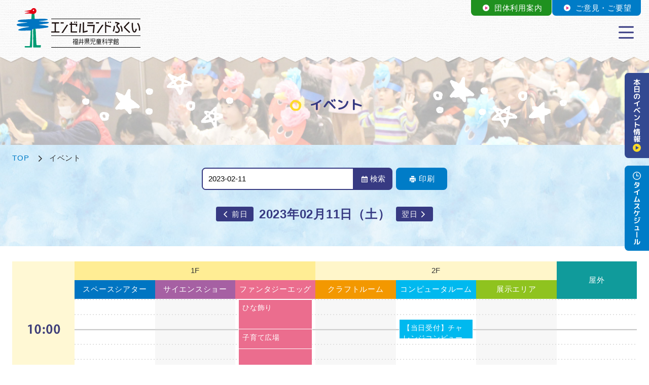

--- FILE ---
content_type: text/html; charset=UTF-8
request_url: https://angelland.or.jp/modules/event/index.php?action=PageList&event_date=2023-02-11
body_size: 64335
content:

<!DOCTYPE html>
<html lang="ja" prefix="og: http://ogp.me/ns#">
<head>
  <meta charset="UTF-8">
  <meta name="viewport" content="width=device-width, initial-scale=1.0">
  <meta http-equiv="X-UA-Compatible" content="ie=edge">
  <title>福井県児童科学館 - イベント</title>
  <meta name="description" content="エンゼルランドふくいのホームページののページです。" />
  <meta name="keywords" content="福井県,子供,子ども,こども,科学館,エンゼルランド,エンジェルランド,観光,イベント,ふくい,児童館,プラネタリウム,スペースシアター" />
  <meta name="robots" content="INDEX,FOLLOW" />
  <meta name="rating" content="general" />
  <meta name="author" content="福井県児童科学館" />
  <meta name="copyright" content="Copyright &copy; 2001-2012" />
  <meta name="format-detection" content="telephone=no" />
<link rel="icon" href="https://angelland.or.jp/themes/angelland/assets/images/favicons/favicon.ico">
<link rel="apple-touch-icon" sizes="180x180" href="https://angelland.or.jp/themes/angelland/assets/images/favicons/apple-touch-icon.png"><meta property="og:title" content="福井県児童科学館 - エンゼルランドふくい">
<meta property="og:type" content="website">
<meta property="og:description" content="エンゼルランドふくいのホームページののページです。">
<meta property="og:url" content="https://angelland.or.jp">
<meta property="og:site_name" content="福井県児童科学館">
<meta property="og:image" content="https://angelland.or.jp/themes/angelland//assets/images/ogp/ogp_1200x630.jpg">  <meta name="apple-mobile-web-app-capable" content="yes">
  <link href="https://fonts.googleapis.com/css?family=M+PLUS+Rounded+1c:400,700&display=swap&subset=japanese" rel="stylesheet">
  <link rel="stylesheet" href="https://angelland.or.jp/themes/angelland/assets/css/flatpickr.min.css" />
  <link rel="stylesheet" href="https://angelland.or.jp/themes/angelland/assets/css/style.css" />
    <link rel="stylesheet" href="https://angelland.or.jp/themes/angelland/assets/css/print_event.css" media="print" />
      <script type="text/javascript" src="//ajax.googleapis.com/ajax/libs/jquery/1.8/jquery.min.js"></script><script type="text/javascript" src="//ajax.googleapis.com/ajax/libs/jqueryui/1.8/jquery-ui.min.js"></script><script type="text/javascript" src="https://angelland.or.jp/common/js/jquery.cookie.js"></script>
<link type="text/css" rel="stylesheet" href="//ajax.googleapis.com/ajax/libs/jqueryui/1.8/themes/smoothness/jquery-ui.css" />
<link type="text/css" rel="stylesheet" href="https://angelland.or.jp/modules/event/style.css" />
<script type="text/javascript"><!--
jQuery(function($){

  $("#pc-mode").click(function(){
    $.removeCookie("device-mode", {path : "/"});
    $.cookie("device-mode", "pc-mode", {path : "/"});
    location.reload();
  });
  $("#smartphone-mode").click(function(){
    $.removeCookie("device-mode", {path : "/"});
    location.reload();
  });

});
//--></script>
      <script type="text/javascript"></script><script type="text/javascript" src="https://angelland.or.jp/include/xoops.js"></script><script type="text/javascript"></script>

  <!-- Global site tag (gtag.js) - Google Analytics -->
  <script async src="https://www.googletagmanager.com/gtag/js?id=UA-148950969-1"></script>
  <script>
    window.dataLayer = window.dataLayer || [];
    function gtag(){dataLayer.push(arguments);}
    gtag('js', new Date());

    gtag('config', 'UA-148950969-1');
  </script>

</head>
<body class="dir-event page-id-0">
  <div class="skiplink">
  <div>このページは福井県児童科学館に関するページです。</div>
  <ul>
    <li><a href="#siteContents">このページの本文へ移動</a></li>
    <li><a href="#menuMain">メニューへ移動</a></li>
  </ul>
</div>  <div class="wrap" id="js_wrap">

  <header class="site-header" id="js_site-header" role="banner">
    <ul class="site-header__menu-sub">
      <li><a href="https://angelland.or.jp/modules/info/index.php?action=PageView&amp;page_id=3"><span class="icon-img icon-img--chevron-circel-right" aria-hidden="true"></span> 団体利用案内</a></li>
      <li><a href="https://docs.google.com/forms/d/e/1FAIpQLSecPKux7o4rUaCCi0rzV054_JjjN-kxKTXaY9FmNx6rkEtlJQ/viewform" style="background-color:#007cc7;"><span class="icon-img icon-img--chevron-circel-right" aria-hidden="true"></span> ご意見・ご要望</a></li>
    </ul>
    <div class="site-header__inner">
        <a href="https://angelland.or.jp" class="logo"><img src="https://angelland.or.jp/themes/angelland/assets/images/common/logo.svg" alt="福井県児童科学館"></a>
        <ul class="site-header__menu-main" id="menuMain">
    <li class="">
      <a href="https://angelland.or.jp/modules/info/index.php?action=PageView&amp;page_id=1">
        <i class="icon-img icon-img--info" aria-hidden="true"></i><span class="txt">利用案内</span>
      </a>
      <ul class="site-header__menu-child">
        <li><a href="https://angelland.or.jp/modules/info/index.php?action=PageView&amp;page_id=1"><i class="icon icon-caret-circle-right" aria-hidden="true"></i> 利用案内</a></li>
        <li><a href="https://angelland.or.jp/modules/info/index.php?action=PageView&amp;page_id=2"><i class="icon icon-caret-circle-right" aria-hidden="true"></i> エンゼルランドふくいについて</a></li>
        <li><a href="https://angelland.or.jp/modules/info/index.php?action=PageView&amp;page_id=3"><i class="icon icon-caret-circle-right" aria-hidden="true"></i> 団体利用案内</a></li>
        <li><a href="https://angelland.or.jp/modules/info/index.php?action=PageView&amp;page_id=26"><i class="icon icon-caret-circle-right" aria-hidden="true"></i> さいえんちゅうの部屋</a></li>
        <li><a href="https://angelland.or.jp/modules/info/index.php?action=PageView&amp;page_id=4"><i class="icon icon-caret-circle-right" aria-hidden="true"></i> レストラン</a></li>
      </ul>
    </li>
    <li class="">
      <a href="https://angelland.or.jp/modules/info/index.php?action=PageView&amp;page_id=5">
        <i class="icon-img icon-img--exhibition" aria-hidden="true"></i><span class="txt">展示エリア</span>
      </a>
      <ul class="site-header__menu-child">
        <li><a href="https://angelland.or.jp/modules/info/index.php?action=PageView&amp;page_id=5"><i class="icon icon-caret-circle-right" aria-hidden="true"></i> 展示エリア</a></li>
        <li><a href="https://angelland.or.jp/modules/info/index.php?action=PageView&amp;page_id=5#page_scroll_03"><i class="icon icon-caret-circle-right" aria-hidden="true"></i> 展示アイテム動画解説</a></li>
        <li><a href="https://angelland.or.jp/modules/area/index.php?action=PageView&amp;page_id=6"><i class="icon icon-caret-circle-right" aria-hidden="true"></i> コミュニケーション・ラボ</a></li>
        <li><a href="https://angelland.or.jp/modules/area/index.php?action=PageView&amp;page_id=5"><i class="icon icon-caret-circle-right" aria-hidden="true"></i> ジオ・エンゼル</a></li>
          <li><a href="https://angelland.or.jp/modules/area/index.php?action=PageView&amp;page_id=1"><i class="icon icon-caret-circle-right" aria-hidden="true"></i> 月面宇宙基地</a></li>
          <li><a href="https://angelland.or.jp/modules/area/index.php?action=PageView&amp;page_id=2"><i class="icon icon-caret-circle-right" aria-hidden="true"></i> わくわくナンバー</a></li>
          <li><a href="https://angelland.or.jp/modules/area/index.php?action=PageView&amp;page_id=3"><i class="icon icon-caret-circle-right" aria-hidden="true"></i> いろいろスケール</a></li>
          <li><a href="https://angelland.or.jp/modules/area/index.php?action=PageView&amp;page_id=4"><i class="icon icon-caret-circle-right" aria-hidden="true"></i> うきうきフォーム</a></li>
          <li><a href="https://angelland.or.jp/modules/area/index.php?action=PageView&amp;page_id=7"><i class="icon icon-caret-circle-right" aria-hidden="true"></i> おやこラボ</a></li>
          <li><a href="https://angelland.or.jp/modules/area/index.php?action=PageView&amp;page_id=19"><i class="icon icon-caret-circle-right" aria-hidden="true"></i> ひかりドーム</a></li>
          <li><a href="https://angelland.or.jp/modules/area/index.php?action=PageView&amp;page_id=11"><i class="icon icon-caret-circle-right" aria-hidden="true"></i> のびのびイメージ</a></li>
          <li><a href="https://angelland.or.jp/modules/area/index.php?action=PageView&amp;page_id=10"><i class="icon icon-caret-circle-right" aria-hidden="true"></i> ゆらゆらバランス</a></li>
          <li><a href="https://angelland.or.jp/modules/area/index.php?action=PageView&amp;page_id=9"><i class="icon icon-caret-circle-right" aria-hidden="true"></i> ぐるぐるリピート</a></li>
          <li><a href="https://angelland.or.jp/modules/area/index.php?action=PageView&amp;page_id=8"><i class="icon icon-caret-circle-right" aria-hidden="true"></i> とことこモーション</a></li>
        </ul>
    </li>
    <li class="">
      <a href="https://angelland.or.jp/modules/area/index.php?action=PageView&amp;page_id=17"><i class="icon-img icon-img--spacetheater" aria-hidden="true"></i><span class="txt">スペースシアター</span></a>
      <ul class="site-header__menu-child">
        <li><a href="https://angelland.or.jp/modules/area/index.php?action=PageView&amp;page_id=17"><i class="icon icon-caret-circle-right" aria-hidden="true"></i> スペースシアター</a></li>
        <li><a href="https://angelland.or.jp/modules/area/index.php?action=PageView&amp;page_id=17#page_scroll_01"><i class="icon icon-caret-circle-right" aria-hidden="true"></i> 番組上映時間</a></li>
        <li><a href="https://angelland.or.jp/modules/area/index.php?action=PageView&amp;page_id=17#page_scroll_02"><i class="icon icon-caret-circle-right" aria-hidden="true"></i> 一般番組</a></li>
        <li><a href="https://angelland.or.jp/modules/area/index.php?action=PageView&amp;page_id=17#page_scroll_03"><i class="icon icon-caret-circle-right" aria-hidden="true"></i> ファミリー☆プラネタリウム</a></li>
        <!--<li><a href="https://angelland.or.jp/modules/area/index.php?action=PageView&amp;page_id=17#page_scroll_04"><i class="icon icon-caret-circle-right" aria-hidden="true"></i> 大人のためのプラネタリウム</a></li>-->
      </ul>
    </li>
    <li class="">
      <a href="https://angelland.or.jp/modules/info/index.php?action=PageView&amp;page_id=6"><i class="icon-img icon-img--playarea" aria-hidden="true"></i><span class="txt">プレイエリア</span></a>

      <ul class="site-header__menu-child">
        <li><a href="https://angelland.or.jp/modules/info/index.php?action=PageView&amp;page_id=6"><i class="icon icon-caret-circle-right" aria-hidden="true"></i> プレイエリア</a></li>
        <li><a href="https://angelland.or.jp/modules/area/index.php?action=PageView&amp;page_id=12"><i class="icon icon-caret-circle-right" aria-hidden="true"></i> ファンタジーエッグ</a></li>
        <li><a href="https://angelland.or.jp/modules/area/index.php?action=PageView&amp;page_id=13"><i class="icon icon-caret-circle-right" aria-hidden="true"></i> サイエンスショー</a></li>
        <li><a href="https://angelland.or.jp/modules/area/index.php?action=PageView&amp;page_id=14"><i class="icon icon-caret-circle-right" aria-hidden="true"></i> プレイザウルス</a></li>
        <li><a href="https://angelland.or.jp/modules/area/index.php?action=PageView&amp;page_id=15"><i class="icon icon-caret-circle-right" aria-hidden="true"></i> クラフトルーム</a></li>
        <li><a href="https://angelland.or.jp/modules/area/index.php?action=PageView&amp;page_id=16"><i class="icon icon-caret-circle-right" aria-hidden="true"></i> コンピュータルーム</a></li>
      </ul>

    </li>
    <li class="">
      <a href="https://angelland.or.jp/modules/area/index.php?action=PageView&amp;page_id=18"><i class="icon-img icon-img--outdoor" aria-hidden="true"></i><span class="txt">屋外</span></a>
    </li>

    <!--(イベント)-->
    <li class=" is-active">
      <a href="https://angelland.or.jp/modules/event/"><i class="icon-img icon-img--event" aria-hidden="true"></i><span class="txt">イベント</span></a>
      
      <!--(プルダウンメニュー設定)-->
      <ul class="site-header__menu-child">
        <li><a href="https://angelland.or.jp/modules/event/"><i class="icon icon-caret-circle-right" aria-hidden="true"></i> イベント検索</a></li>
        <li><a href="https://angelland.or.jp/modules/info/index.php?action=PageView&amp;page_id=13#page_scroll_01"><i class="icon icon-caret-circle-right" aria-hidden="true"></i> エンゼルランド通信</a></li>
        <li><a href="https://angelland.or.jp/modules/info/index.php?action=PageView&amp;page_id=13#page_scroll_02"><i class="icon icon-caret-circle-right" aria-hidden="true"></i> イベントチラシ</a></li>
        <li><a href="https://angelland.or.jp/modules/info/index.php?action=PageView&amp;page_id=13#page_scroll_03"><i class="icon icon-caret-circle-right" aria-hidden="true"></i> リーフレット</a></li>
      </ul>
      
    </li>

    <li class="">
      <a href="https://angelland.or.jp/modules/info/index.php?action=PageView&amp;page_id=7"><i class="icon-img icon-img--business" aria-hidden="true"></i><span class="txt">その他の事業</span></a>
      <ul class="site-header__menu-child site-header__menu-child--left">
          <li><a href="https://angelland.or.jp/modules/info/index.php?action=PageView&amp;page_id=7"><i class="icon icon-caret-circle-right" aria-hidden="true"></i> その他の事業</a></li>
          <li><a href="https://angelland.or.jp/modules/info/index.php?action=PageView&amp;page_id=8"><i class="icon icon-caret-circle-right" aria-hidden="true"></i> エンゼルキャラバン</a></li>
          <li><a href="https://angelland.or.jp/modules/info/index.php?action=PageView&amp;page_id=9"><i class="icon icon-caret-circle-right" aria-hidden="true"></i> 児童支援ボランティア</a></li>
          <li><a href="https://angelland.or.jp/modules/info/index.php?action=PageView&amp;page_id=10"><i class="icon icon-caret-circle-right" aria-hidden="true"></i> 日本宇宙少年団</a></li>
          <li><a href="https://angelland.or.jp/modules/info/index.php?action=PageView&amp;page_id=14"><i class="icon icon-caret-circle-right" aria-hidden="true"></i> 福井県児童館連絡協議会</a></li>
          <li><a href="https://angelland.or.jp/modules/info/index.php?action=PageView&amp;page_id=23"><i class="icon icon-caret-circle-right" aria-hidden="true"></i> 外部主催イベントへの会場提供</a></li>
      </ul>
    </li>
</ul>        <button class="site-header__menu-sp" id="js_menu-sp" type="button" aria-label="モーダルメニューの開閉" aria-haspopup="true" aria-controls="js_modal" aria-expanded="false">
          <svg xmlns="http://www.w3.org/2000/svg" width="30" height="26" viewBox="0 0 30 26">
            <g id="menu_sp" class="menu-sp__wrap">
              <rect id="menu_sp_item-1" data-name="item" class="menu-sp__item" y="0.7538" width="30" height="3" rx="1.5"/>
              <rect id="menu_sp_item-2" data-name="item" class="menu-sp__item" y="11.5" width="30" height="3" rx="1.5"/>
              <rect id="menu_sp_item-3" data-name="item" class="menu-sp__item" y="22.2462" width="30" height="3" rx="1.5"/>
            </g>
          </svg>
        </button>
    </div>

  </header>

  <main class="site-contents" role="main" id="siteContents">

          
<div class="page-header">
  <div class="inner">
    <h1 class="page-header__title"> <i class="icon-img icon-img--circle" aria-hidden="true"></i> イベント</h1>
      </div>
</div>    <ol class="breadcrumbs">
  <li itemscope="itemscope" itemtype="http://data-vocabulary.org/Breadcrumb">
    <a href="https://angelland.or.jp/" itemprop="url">
      <span itemprop="title">TOP</span>
    </a>&nbsp;
  </li>
            <li class="current" itemscope itemtype="http://data-vocabulary.org/Breadcrumb">
        <i class="icon icon-chevron-right" aria-hidden="true"></i>&nbsp;
        <span itemprop="title">イベント</span>
      </li>
      </ol>
    
  
      <div id="js-print_event_calendar">
<div class="event-calendar__logo"><img src="https://angelland.or.jp/themes/angelland/assets/images/common/logo.svg" alt="福井県児童科学館"></div>
<div class="block-page-menu block-page-menu--event">
  <div class="container">
    <div class="event-search--calendar" data-html2canvas-ignore="true">
      <form action="">
          <div class="form-group">
            <input type="text" name="event_date" id="event_date" value="2023-02-11" title="カレンダーから選ぶ" placeholder="カレンダーから選ぶ" class="form-control js-flatpickr" autocomplete="off">
            <input type="hidden" name="action" value="PageList">
            <button type="submit"><i class="icon icon-calendar" aria-hidden="true"></i> 検索</button>
          </div>
      </form>
      <div class="block__event-search__btn">
        <a href="#" class="event-search__btn" id="js-print_calendar"><i class="icon icon-print" aria-hidden="true"></i> 印刷</a>
      </div>
    </div>
    <div class="event-search__control">
      <div class="event-search__control--yesterday" data-html2canvas-ignore="true"><a href="https://angelland.or.jp/modules/event/index.php?action=PageList&event_date=2023-02-10"><i class="icon icon-chevron-left" aria-hidden="true"></i>前日</a></div>
    <h2 class="event-search__date">2023年02月11日（土）</h2>
      <div class="event-search__control--tomorrow" data-html2canvas-ignore="true"><a href="https://angelland.or.jp/modules/event/index.php?action=PageList&event_date=2023-02-12">翌日<i class="icon icon-chevron-right" aria-hidden="true"></i></a></div>
    </div>

  </div>
</div>
<div class="container">
    
<div class="event-calendar" id="js-event-calendar">
  <div class="event-calendar__time">
    <div class="time__head"></div>
    <div class="time__body">
      <img src="https://angelland.or.jp/themes/angelland/assets/images/event/time.png" alt="">
    </div>
    <div class="time__body_late">
        <img src="https://angelland.or.jp/themes/angelland/assets/images/event/time_late.png" alt="">
    </div>
  </div>
  <div class="event-calendar__cont">
    <div class="event-calendar__cont__inner">
      <div class="event-calendar__floor">
        <div class="row">
          <div class="col col-floor-1">　</div>
          <div class="col col-space">スペースシアター</div>
        </div>
        <div class="row">
            <div class="col col-floor-1">1F</div>
            <div class="col col-science">サイエンスショー</div>
        </div>
        <div class="row">
            <div class="col col-floor-1">　</div>
            <div class="col col-fantasy">ファンタジーエッグ</div>
        </div>
        <div class="row">
            <div class="col col-floor-2">　</div>
            <div class="col col-craft">クラフトルーム</div>
        </div>
        <div class="row">
            <div class="col col-floor-2">2F</div>
            <div class="col col-computer">コンピュータルーム</div>
        </div>
        <div class="row">
            <div class="col col-floor-2">　</div>
            <div class="col col-exhibition">展示エリア</div>
        </div>
        <div class="row row-floor--outside">
          <div class="col col-outside">屋外</div>
        </div>
      </div><!-- /.event-calendar__floor -->

    <div class="event-calendar__body js-event-calendar__body">
      <div class="row row-space">
              </div>
      <div class="row row-science">
              </div>
      <div class="row row-fantasy">
                  <a href="https://angelland.or.jp/modules/event/index.php?action=PageView&amp;page_id=704">
  <div class="event-calendar__item js-event-calendar__item" data-start_h="09" data-start_i="30" data-end_h="17" data-end_i="00">
        <div class="title">ひな飾り</div>
  </div>
</a>                  <a href="https://angelland.or.jp/modules/event/index.php?action=PageView&amp;page_id=703">
  <div class="event-calendar__item js-event-calendar__item" data-start_h="10" data-start_i="00" data-end_h="10" data-end_i="20">
        <div class="title">子育て広場</div>
  </div>
</a>              </div>
      <div class="row row-craft">
                  <a href="https://angelland.or.jp/modules/event/index.php?action=PageView&amp;page_id=691">
  <div class="event-calendar__item js-event-calendar__item" data-start_h="11" data-start_i="00" data-end_h="11" data-end_i="45">
        <div class="title">【Web先着】クラフト教室「あみあみコースター」</div>
  </div>
</a>                  <a href="https://angelland.or.jp/modules/event/index.php?action=PageView&amp;page_id=691">
  <div class="event-calendar__item js-event-calendar__item" data-start_h="13" data-start_i="00" data-end_h="13" data-end_i="45">
        <div class="title">【Web先着】クラフト教室「あみあみコースター」</div>
  </div>
</a>                  <a href="https://angelland.or.jp/modules/event/index.php?action=PageView&amp;page_id=691">
  <div class="event-calendar__item js-event-calendar__item" data-start_h="15" data-start_i="20" data-end_h="16" data-end_i="05">
        <div class="title">【Web先着】クラフト教室「あみあみコースター」</div>
  </div>
</a>              </div>
      <div class="row row-computer">
                  <a href="https://angelland.or.jp/modules/event/index.php?action=PageView&amp;page_id=721">
  <div class="event-calendar__item js-event-calendar__item" data-start_h="09" data-start_i="50" data-end_h="10" data-end_i="10">
        <div class="title">【当日受付】チャレンジコンピュータ</div>
  </div>
</a>                  <a href="https://angelland.or.jp/modules/event/index.php?action=PageView&amp;page_id=721">
  <div class="event-calendar__item js-event-calendar__item" data-start_h="11" data-start_i="40" data-end_h="12" data-end_i="00">
        <div class="title">【当日受付】チャレンジコンピュータ</div>
  </div>
</a>                  <a href="https://angelland.or.jp/modules/event/index.php?action=PageView&amp;page_id=721">
  <div class="event-calendar__item js-event-calendar__item" data-start_h="14" data-start_i="00" data-end_h="14" data-end_i="20">
        <div class="title">【当日受付】チャレンジコンピュータ</div>
  </div>
</a>              </div>
      <div class="row row-exhibition">
                  <a href="https://angelland.or.jp/modules/event/index.php?action=PageView&amp;page_id=727">
  <div class="event-calendar__item js-event-calendar__item" data-start_h="10" data-start_i="40" data-end_h="11" data-end_i="05">
        <div class="title">【当日受付】サイエンスショー(2月)(3月)</div>
  </div>
</a>                  <a href="https://angelland.or.jp/modules/event/index.php?action=PageView&amp;page_id=727">
  <div class="event-calendar__item js-event-calendar__item" data-start_h="13" data-start_i="10" data-end_h="13" data-end_i="35">
        <div class="title">【当日受付】サイエンスショー(2月)(3月)</div>
  </div>
</a>                  <a href="https://angelland.or.jp/modules/event/index.php?action=PageView&amp;page_id=727">
  <div class="event-calendar__item js-event-calendar__item" data-start_h="14" data-start_i="50" data-end_h="15" data-end_i="15">
        <div class="title">【当日受付】サイエンスショー(2月)(3月)</div>
  </div>
</a>              </div>
      <div class="row row-outside">
              </div>
    </div><!-- /.event-calendar__body -->

    </div><!-- /.event-calendar__cont__inner -->
  </div><!-- /.event-calendar__cont -->





</div><!-- /.event-calendar -->

<div class="event-other">
  <h2 class="event-other__title"><span class="inner">その他のイベント</span></h2>
  <div class="event-other__cont">
    <ul class="event-other__list">
        </ul>
  </div>
</div>
  </div>

</div>
  

</main>

  <section class="footer-map">
  <h2 class="top-section__title"><span class="inner">アクセス</span><i class="icon-img icon-img--access js-tween__scroll" aria-hidden="true"></i></h2>
  <iframe src="https://www.google.com/maps/embed?pb=!1m18!1m12!1m3!1d3222.4313475802187!2d136.21434491542425!3d36.13170931274142!2m3!1f0!2f0!3f0!3m2!1i1024!2i768!4f13.1!3m3!1m2!1s0x5ff8eaeacde09791%3A0x74246c1cc95620f6!2z56aP5LqV55yM5YWQ56ul56eR5a2m6aSoIOOCqOODs-OCvOODq-ODqeODs-ODieOBteOBj-OBhA!5e0!3m2!1sja!2sjp!4v1562657437759!5m2!1sja!2sjp" width="100%" height="600" frameborder="0" title="アクセスマップ" allowfullscreen></iframe>
</section><footer class="site-footer" id="js_site-footer">
    <div class="site-footer__top">
        <div class="inner">
            <div class="logo-footer">
                <img src="https://angelland.or.jp/themes/angelland/assets/images/common/logo_footer.svg" alt="">
                <p>〒919-0475　福井県坂井市春江町東太郎丸3-1<br>TEL：0776-51-8000　FAX：0776-51-6666<br>

                  <script type="text/javascript">
                    <!--
                    function converter(M){
                    var str="", str_as="";
                    for(var i=0;i<M.length;i++){
                    str_as = M.charCodeAt(i);
                    str += String.fromCharCode(str_as + 1);
                    }
                    return str;
                    }
                    function mail_to(k_1,k_2)
                    {eval(String.fromCharCode(108,111,99,97,116,105,111,110,46,104,114,101,102,32,
                    61,32,39,109,97,105,108,116,111,58)
                    + escape(k_1) +
                    converter(String.fromCharCode(104,109,101,110,63,96,109,102,100,107,107,96,109,99,45,110,113,45,105,111,
                    62,114,116,97,105,100,98,115,60))
                    + escape(k_2) + "'");}
                    document.write('<a href=JavaScript:mail_to("","")><img src="https://angelland.or.jp/themes/angelland/assets/images/common/mail_address.svg" alt=""><\/a>');
                    //-->
                    </script>
                    <noscript><img src="https://angelland.or.jp/themes/angelland/assets/images/common/mail_address.png" alt=""></noscript>
                </p>
            </div>
            <div class="menu-footer">
              <div class="menu-footer__inner">
                                                                                                <ul class="menu-footer__list">
	<li><a href="/modules/info/index.php?action=PageView&amp;page_id=1">利用案内</a></li>
	<li><a href="/modules/info/index.php?action=PageView&amp;page_id=2">エンゼルランドふくいについて</a></li>
	<li><a href="/modules/info/index.php?action=PageView&amp;page_id=3">団体利用案内</a></li>
	<!--<li><a href="/modules/info/index.php?action=PageView&amp;page_id=4">レストラン</a></li>-->
</ul>

<ul class="menu-footer__list">
	<li><a href="/modules/info/index.php?action=PageView&amp;page_id=5">展示エリア</a></li>
	<li><a href="/modules/area/index.php?action=PageView&amp;page_id=17">スペースシアター</a></li>
	<li><a href="/modules/info/index.php?action=PageView&amp;page_id=6">プレイエリア</a></li>
	<li><a href="/modules/area/index.php?action=PageView&amp;page_id=18">屋外</a></li>
	<li><a href="/modules/event/">イベント</a></li>
	<li><a href="/modules/info/index.php?action=PageView&amp;page_id=7">その他の事業</a></li>
</ul>

<ul class="menu-footer__list">
	<li><a href="/modules/info/index.php?action=PageView&amp;page_id=11">サイトマップ</a></li>
	<li><a href="/modules/info/index.php?action=PageView&amp;page_id=12">プライバシーポリシー</a></li>
	<li><a href="/modules/info/index.php?action=PageView&amp;page_id=13">各種発行物</a></li>
	<li><a href="https://forms.gle/fYhnB5k9YNgsgqHFA" target="_blank">ご意見・ご要望</a></li>
    <li><a href="/modules/info/index.php?action=PageView&page_id=30">いただいたご意見について</a></li>
</ul>
<!--ckeditor4FlgSource-->
                                                                            </div>
              <div class="menu-footer__sns">
                <a href="https://www.instagram.com/angellandfukui/" target="_blank" rel="noopener noreferrer">
                  <i class="icon iconImg-instagram" aria-hidden="true"></i>
                </a>
                <a href="https://x.com/angellandfukui/" target="_blank" rel="noopener noreferrer">
                  <i class="icon iconImg-x" aria-hidden="true"></i>
                </a>
                <a href="https://www.facebook.com/angellandfukui/" target="_blank" rel="noopener noreferrer">
                  <i class="icon iconImg-facebook" aria-hidden="true"></i>
                </a>
              </div>
            </div>
        </div><!-- /.inner -->
    </div><!-- /.site-footer__top -->

    <div class="site-footer__bottom">
        <p>© 福井県児童科学館 All Rights Reserved.</p>
        <p>このホームページの写真・文章の無断転用はできません。<br>Copying photos and sentences without permission is prohibited</p>
    </div>
    <a href="#" class="btn-totop" id="js_btn-totop"><i class="icon icon-chevron-up" aria-hidden="true"></i> <span>トップへ</span></a>
</footer>

<div class="side-calendar js-side-calendar">

  <div class="side-calendar__btn">
    <a href="#" class="side-calendar__link js-side-calendar__link">
      <div class="side-calendar__link__txt"><img src="https://angelland.or.jp/themes/angelland/assets/images/common/txt_today_schedule.svg" alt="本日のイベント情報"></div>
    </a>
    <a href="https://angelland.or.jp/modules/event/index.php?action=PageList" class="side-calendar__event"><img src="https://angelland.or.jp/themes/angelland/assets/images/common/txt_event_calendar.svg" alt="タイムスケジュール"></a>
  </div>
  <div class="side-calendar__cont js-side-calendar__cont">
                  <ul class="side-calendar__list">
                      <li>
              <a href="https://angelland.or.jp/modules/event/index.php?action=PageView&amp;page_id=1294">
                <p class="time"><i class="icon icon-clock" aria-hidden="true"></i> 09:30 - 17:00</p>
                <span class="tag"><span class="exhibition">展示エリア</span></span>
                <p class="title">【受付不要】チャレンジサイエンス「鏡のふしぎ」</p>
              </a>
            </li>
                      <li>
              <a href="https://angelland.or.jp/modules/event/index.php?action=PageView&amp;page_id=1344">
                <p class="time"><i class="icon icon-clock" aria-hidden="true"></i> 09:30 - 17:00</p>
                <span class="tag"><span class="outside">屋外</span></span>
                <p class="title">【2/22(日)まで募集中】エンゼルランド雪だるまコンテスト</p>
              </a>
            </li>
                      <li>
              <a href="https://angelland.or.jp/modules/event/index.php?action=PageView&amp;page_id=1338">
                <p class="time"><i class="icon icon-clock" aria-hidden="true"></i> 09:30 - 17:00</p>
                <span class="tag"><span class="other">その他</span></span>
                <p class="title">【受付不要】いつでもクラフト</p>
              </a>
            </li>
                      <li>
              <a href="https://angelland.or.jp/modules/event/index.php?action=PageView&amp;page_id=1339">
                <p class="time"><i class="icon icon-clock" aria-hidden="true"></i> 09:30 - 17:00</p>
                <span class="tag"><span class="fantasy">ファンタジーエッグ</span></span>
                <p class="title">【受付不要】第11回アールブリュット展ふくい</p>
              </a>
            </li>
                      <li>
              <a href="https://angelland.or.jp/modules/event/index.php?action=PageView&amp;page_id=1341">
                <p class="time"><i class="icon icon-clock" aria-hidden="true"></i> 09:30 - 17:00</p>
                <span class="tag"><span class="other">その他</span></span>
                <p class="title">【受付不要】親子で挑戦！ふく育県 だいはっくつ クイズラリー</p>
              </a>
            </li>
                      <li>
              <a href="https://angelland.or.jp/modules/event/index.php?action=PageView&amp;page_id=1286">
                <p class="time"><i class="icon icon-clock" aria-hidden="true"></i> 10:00 - 11:30</p>
                <span class="tag"><span class="computer">コンピュータルーム</span></span>
                <p class="title">【Web先着】LEGOプログラミング「色で動きを変えてみよう」</p>
              </a>
            </li>
                      <li>
              <a href="https://angelland.or.jp/modules/event/index.php?action=PageView&amp;page_id=1288">
                <p class="time"><i class="icon icon-clock" aria-hidden="true"></i> 10:00 - 11:30</p>
                <span class="tag"><span class="exhibition">展示エリア</span></span>
                <p class="title">【Web先着】コミュラボ･コラボ「電波教室～FMラジオをつくろう～」</p>
              </a>
            </li>
                      <li>
              <a href="https://angelland.or.jp/modules/event/index.php?action=PageView&amp;page_id=1330">
                <p class="time"><i class="icon icon-clock" aria-hidden="true"></i> 10:00 - 10:30</p>
                <span class="tag"><span class="space">スペースシアター</span></span>
                <p class="title">【新番組】すみっコぐらし ひろい宇宙とオーロラのひかり</p>
              </a>
            </li>
                      <li>
              <a href="https://angelland.or.jp/modules/event/index.php?action=PageView&amp;page_id=1326">
                <p class="time"><i class="icon icon-clock" aria-hidden="true"></i> 10:15 - 11:30</p>
                <span class="tag"><span class="other">その他</span></span>
                <p class="title">【随時受付(当日)】みんなのたのしいおみせやさん　きらきらエンゼルショップ</p>
              </a>
            </li>
                      <li>
              <a href="https://angelland.or.jp/modules/event/index.php?action=PageView&amp;page_id=1333">
                <p class="time"><i class="icon icon-clock" aria-hidden="true"></i> 11:00 - 11:45</p>
                <span class="tag"><span class="craft">クラフトルーム</span></span>
                <p class="title">【Web先着】クラフト教室「消しゴムはんこ」</p>
              </a>
            </li>
                      <li>
              <a href="https://angelland.or.jp/modules/event/index.php?action=PageView&amp;page_id=1329">
                <p class="time"><i class="icon icon-clock" aria-hidden="true"></i> 11:10 - 11:40</p>
                <span class="tag"><span class="space">スペースシアター</span></span>
                <p class="title">【新番組】プラネタリウム　ドラえもん　宇宙の模型</p>
              </a>
            </li>
                      <li>
              <a href="https://angelland.or.jp/modules/event/index.php?action=PageView&amp;page_id=1286">
                <p class="time"><i class="icon icon-clock" aria-hidden="true"></i> 13:10 - 14:40</p>
                <span class="tag"><span class="computer">コンピュータルーム</span></span>
                <p class="title">【Web先着】LEGOプログラミング「色で動きを変えてみよう」</p>
              </a>
            </li>
                      <li>
              <a href="https://angelland.or.jp/modules/event/index.php?action=PageView&amp;page_id=1333">
                <p class="time"><i class="icon icon-clock" aria-hidden="true"></i> 13:10 - 13:55</p>
                <span class="tag"><span class="craft">クラフトルーム</span></span>
                <p class="title">【Web先着】クラフト教室「消しゴムはんこ」</p>
              </a>
            </li>
                      <li>
              <a href="https://angelland.or.jp/modules/event/index.php?action=PageView&amp;page_id=1331">
                <p class="time"><i class="icon icon-clock" aria-hidden="true"></i> 13:10 - 13:40</p>
                <span class="tag"><span class="space">スペースシアター</span></span>
                <p class="title">【好評につき再上映】クレヨンしんちゃん 宇宙からの来訪者</p>
              </a>
            </li>
                      <li>
              <a href="https://angelland.or.jp/modules/event/index.php?action=PageView&amp;page_id=1288">
                <p class="time"><i class="icon icon-clock" aria-hidden="true"></i> 13:30 - 15:00</p>
                <span class="tag"><span class="exhibition">展示エリア</span></span>
                <p class="title">【Web先着】コミュラボ･コラボ「電波教室～FMラジオをつくろう～」</p>
              </a>
            </li>
                      <li>
              <a href="https://angelland.or.jp/modules/event/index.php?action=PageView&amp;page_id=1326">
                <p class="time"><i class="icon icon-clock" aria-hidden="true"></i> 13:30 - 15:30</p>
                <span class="tag"><span class="other">その他</span></span>
                <p class="title">【随時受付(当日)】みんなのたのしいおみせやさん　きらきらエンゼルショップ</p>
              </a>
            </li>
                      <li>
              <a href="https://angelland.or.jp/modules/event/index.php?action=PageView&amp;page_id=1330">
                <p class="time"><i class="icon icon-clock" aria-hidden="true"></i> 14:20 - 14:50</p>
                <span class="tag"><span class="space">スペースシアター</span></span>
                <p class="title">【新番組】すみっコぐらし ひろい宇宙とオーロラのひかり</p>
              </a>
            </li>
                      <li>
              <a href="https://angelland.or.jp/modules/event/index.php?action=PageView&amp;page_id=1333">
                <p class="time"><i class="icon icon-clock" aria-hidden="true"></i> 15:00 - 15:45</p>
                <span class="tag"><span class="craft">クラフトルーム</span></span>
                <p class="title">【Web先着】クラフト教室「消しゴムはんこ」</p>
              </a>
            </li>
                      <li>
              <a href="https://angelland.or.jp/modules/event/index.php?action=PageView&amp;page_id=1329">
                <p class="time"><i class="icon icon-clock" aria-hidden="true"></i> 15:30 - 16:00</p>
                <span class="tag"><span class="space">スペースシアター</span></span>
                <p class="title">【新番組】プラネタリウム　ドラえもん　宇宙の模型</p>
              </a>
            </li>
                  </ul>
            </div>
</div>

<div class="footer__info" id="js_footer__info">
  <div class="footer__info__menu" id="js_footer_info_menu">
    <div class="menu-txt"><i class="icon icon-clock" aria-hidden="true"></i> 開館時間</div>
    <div class="menu-txt">本日のイベント情報</div>
    <div class="menu-icon"><i class="icon icon-chevron-up" aria-hidden="true"></i></div>
  </div>
  <div class="footer__info__contents">
    <div class="block block--hour">
        <h2 class="title"><i class="icon icon-clock" aria-hidden="true"></i> 開館時間</h2>
        <div class="cont">
          <p class="date">1月25日</p>
                      <p class="time">9:30～17:00</p>
                  </div>
      </div>
      <div class="block block--event">
        <h2 class="title">本日のイベント情報 </h2>
        <div class="cont" id="js_top-block-event-cont--footer">
                                    <ul class="footer__info__list-event">
                                  <li>
                    <a href="https://angelland.or.jp/modules/event/index.php?action=PageView&amp;page_id=1294">
                      <p class="time"><i class="icon icon-clock" aria-hidden="true"></i> 2026年1月25日(日)</p>
                      <span class="tag"><span class="exhibition">展示エリア</span></span>
                      <p class="title">【受付不要】チャレンジサイエンス「鏡のふしぎ」</p>
                    </a>
                  </li>
                                  <li>
                    <a href="https://angelland.or.jp/modules/event/index.php?action=PageView&amp;page_id=1344">
                      <p class="time"><i class="icon icon-clock" aria-hidden="true"></i> 2026年1月25日(日)</p>
                      <span class="tag"><span class="outside">屋外</span></span>
                      <p class="title">【2/22(日)まで募集中】エンゼルランド雪だるまコンテスト</p>
                    </a>
                  </li>
                                  <li>
                    <a href="https://angelland.or.jp/modules/event/index.php?action=PageView&amp;page_id=1338">
                      <p class="time"><i class="icon icon-clock" aria-hidden="true"></i> 2026年1月25日(日)</p>
                      <span class="tag"><span class="other">その他</span></span>
                      <p class="title">【受付不要】いつでもクラフト</p>
                    </a>
                  </li>
                                  <li>
                    <a href="https://angelland.or.jp/modules/event/index.php?action=PageView&amp;page_id=1339">
                      <p class="time"><i class="icon icon-clock" aria-hidden="true"></i> 2026年1月25日(日)</p>
                      <span class="tag"><span class="fantasy">ファンタジーエッグ</span></span>
                      <p class="title">【受付不要】第11回アールブリュット展ふくい</p>
                    </a>
                  </li>
                                  <li>
                    <a href="https://angelland.or.jp/modules/event/index.php?action=PageView&amp;page_id=1341">
                      <p class="time"><i class="icon icon-clock" aria-hidden="true"></i> 2026年1月25日(日)</p>
                      <span class="tag"><span class="other">その他</span></span>
                      <p class="title">【受付不要】親子で挑戦！ふく育県 だいはっくつ クイズラリー</p>
                    </a>
                  </li>
                                  <li>
                    <a href="https://angelland.or.jp/modules/event/index.php?action=PageView&amp;page_id=1286">
                      <p class="time"><i class="icon icon-clock" aria-hidden="true"></i> 2026年1月25日(日)</p>
                      <span class="tag"><span class="computer">コンピュータルーム</span></span>
                      <p class="title">【Web先着】LEGOプログラミング「色で動きを変えてみよう」</p>
                    </a>
                  </li>
                                  <li>
                    <a href="https://angelland.or.jp/modules/event/index.php?action=PageView&amp;page_id=1288">
                      <p class="time"><i class="icon icon-clock" aria-hidden="true"></i> 2026年1月25日(日)</p>
                      <span class="tag"><span class="exhibition">展示エリア</span></span>
                      <p class="title">【Web先着】コミュラボ･コラボ「電波教室～FMラジオをつくろう～」</p>
                    </a>
                  </li>
                                  <li>
                    <a href="https://angelland.or.jp/modules/event/index.php?action=PageView&amp;page_id=1330">
                      <p class="time"><i class="icon icon-clock" aria-hidden="true"></i> 2026年1月25日(日)</p>
                      <span class="tag"><span class="space">スペースシアター</span></span>
                      <p class="title">【新番組】すみっコぐらし ひろい宇宙とオーロラのひかり</p>
                    </a>
                  </li>
                                  <li>
                    <a href="https://angelland.or.jp/modules/event/index.php?action=PageView&amp;page_id=1326">
                      <p class="time"><i class="icon icon-clock" aria-hidden="true"></i> 2026年1月25日(日)</p>
                      <span class="tag"><span class="other">その他</span></span>
                      <p class="title">【随時受付(当日)】みんなのたのしいおみせやさん　きらきらエンゼルショップ</p>
                    </a>
                  </li>
                                  <li>
                    <a href="https://angelland.or.jp/modules/event/index.php?action=PageView&amp;page_id=1333">
                      <p class="time"><i class="icon icon-clock" aria-hidden="true"></i> 2026年1月25日(日)</p>
                      <span class="tag"><span class="craft">クラフトルーム</span></span>
                      <p class="title">【Web先着】クラフト教室「消しゴムはんこ」</p>
                    </a>
                  </li>
                                  <li>
                    <a href="https://angelland.or.jp/modules/event/index.php?action=PageView&amp;page_id=1329">
                      <p class="time"><i class="icon icon-clock" aria-hidden="true"></i> 2026年1月25日(日)</p>
                      <span class="tag"><span class="space">スペースシアター</span></span>
                      <p class="title">【新番組】プラネタリウム　ドラえもん　宇宙の模型</p>
                    </a>
                  </li>
                                  <li>
                    <a href="https://angelland.or.jp/modules/event/index.php?action=PageView&amp;page_id=1286">
                      <p class="time"><i class="icon icon-clock" aria-hidden="true"></i> 2026年1月25日(日)</p>
                      <span class="tag"><span class="computer">コンピュータルーム</span></span>
                      <p class="title">【Web先着】LEGOプログラミング「色で動きを変えてみよう」</p>
                    </a>
                  </li>
                                  <li>
                    <a href="https://angelland.or.jp/modules/event/index.php?action=PageView&amp;page_id=1333">
                      <p class="time"><i class="icon icon-clock" aria-hidden="true"></i> 2026年1月25日(日)</p>
                      <span class="tag"><span class="craft">クラフトルーム</span></span>
                      <p class="title">【Web先着】クラフト教室「消しゴムはんこ」</p>
                    </a>
                  </li>
                                  <li>
                    <a href="https://angelland.or.jp/modules/event/index.php?action=PageView&amp;page_id=1331">
                      <p class="time"><i class="icon icon-clock" aria-hidden="true"></i> 2026年1月25日(日)</p>
                      <span class="tag"><span class="space">スペースシアター</span></span>
                      <p class="title">【好評につき再上映】クレヨンしんちゃん 宇宙からの来訪者</p>
                    </a>
                  </li>
                                  <li>
                    <a href="https://angelland.or.jp/modules/event/index.php?action=PageView&amp;page_id=1288">
                      <p class="time"><i class="icon icon-clock" aria-hidden="true"></i> 2026年1月25日(日)</p>
                      <span class="tag"><span class="exhibition">展示エリア</span></span>
                      <p class="title">【Web先着】コミュラボ･コラボ「電波教室～FMラジオをつくろう～」</p>
                    </a>
                  </li>
                                  <li>
                    <a href="https://angelland.or.jp/modules/event/index.php?action=PageView&amp;page_id=1326">
                      <p class="time"><i class="icon icon-clock" aria-hidden="true"></i> 2026年1月25日(日)</p>
                      <span class="tag"><span class="other">その他</span></span>
                      <p class="title">【随時受付(当日)】みんなのたのしいおみせやさん　きらきらエンゼルショップ</p>
                    </a>
                  </li>
                                  <li>
                    <a href="https://angelland.or.jp/modules/event/index.php?action=PageView&amp;page_id=1330">
                      <p class="time"><i class="icon icon-clock" aria-hidden="true"></i> 2026年1月25日(日)</p>
                      <span class="tag"><span class="space">スペースシアター</span></span>
                      <p class="title">【新番組】すみっコぐらし ひろい宇宙とオーロラのひかり</p>
                    </a>
                  </li>
                                  <li>
                    <a href="https://angelland.or.jp/modules/event/index.php?action=PageView&amp;page_id=1333">
                      <p class="time"><i class="icon icon-clock" aria-hidden="true"></i> 2026年1月25日(日)</p>
                      <span class="tag"><span class="craft">クラフトルーム</span></span>
                      <p class="title">【Web先着】クラフト教室「消しゴムはんこ」</p>
                    </a>
                  </li>
                                  <li>
                    <a href="https://angelland.or.jp/modules/event/index.php?action=PageView&amp;page_id=1329">
                      <p class="time"><i class="icon icon-clock" aria-hidden="true"></i> 2026年1月25日(日)</p>
                      <span class="tag"><span class="space">スペースシアター</span></span>
                      <p class="title">【新番組】プラネタリウム　ドラえもん　宇宙の模型</p>
                    </a>
                  </li>
                              </ul>
                              </div>
      </div>
  </div>
</div>

<div class="modal" id="js_modal" aria-hidden="true">
  <div class="menu-modal">
  <div class="menu-modal__inner">

    <ul class="menu-modal__list">
      <li>
        <span class="js-open__menu-modal__list" data-target="1">
          <i class="icon-img icon-img--info" aria-hidden="true"></i>  <span class="txt">利用案内</span>
          <i class="icon icon-chevron-right" aria-hidden="true"></i>
        </span>
      </li>
      <li>
        <span class="js-open__menu-modal__list" data-target="2">
          <i class="icon-img icon-img--exhibition" aria-hidden="true"></i><span class="txt">展示エリア</span>
          <i class="icon icon-chevron-right" aria-hidden="true"></i>
        </span>
      </li>
      <li>
        <span class="js-open__menu-modal__list" data-target="4">
          <i class="icon-img icon-img--spacetheater" aria-hidden="true"></i><span class="txt">スペースシアター</span>
          <i class="icon icon-chevron-right" aria-hidden="true"></i>
        </span>
      </li>
      <li>
        <span class="js-open__menu-modal__list" data-target="3">
          <i class="icon-img icon-img--playarea" aria-hidden="true"></i><span class="txt">プレイエリア</span>
          <i class="icon icon-chevron-right" aria-hidden="true"></i>
        </span>
      </li>
      <li><a href="https://angelland.or.jp/modules/area/index.php?action=PageView&amp;page_id=18"><i class="icon-img icon-img--outdoor" aria-hidden="true"></i><span class="txt">屋外</span></a></li>
      
      <li>
       <span class="js-open__menu-modal__list" data-target="6">
          <i class="icon-img icon-img--event" aria-hidden="true"></i><span class="txt">イベント</span>
          <i class="icon icon-chevron-right" aria-hidden="true"></i>
      </li>
      <li>
        <span class="js-open__menu-modal__list" data-target="5">
          <i class="icon-img icon-img--business" aria-hidden="true"></i>
          <span class="txt">その他の事業</span>
          <i class="icon icon-chevron-right" aria-hidden="true"></i>
        </span>
      </li>
    </ul>

    <div class="menu-modal__list-child" data-child="1">
      <div class="wrap-list">
        <ul class="list">
          <li><a href="https://angelland.or.jp/modules/info/index.php?action=PageView&amp;page_id=1"><i class="icon icon-caret-circle-right" aria-hidden="true"></i> 利用案内</a></li>
          <li><a href="https://angelland.or.jp/modules/info/index.php?action=PageView&amp;page_id=2"><i class="icon icon-caret-circle-right" aria-hidden="true"></i> エンゼルランドふくいについて</a></li>
          <li><a href="https://angelland.or.jp/modules/info/index.php?action=PageView&amp;page_id=3"><i class="icon icon-caret-circle-right" aria-hidden="true"></i> 団体利用案内</a></li>
          <li><a href="https://angelland.or.jp/modules/info/index.php?action=PageView&amp;page_id=26"><i class="icon icon-caret-circle-right" aria-hidden="true"></i> さいえんちゅうの部屋</a></li>
          <li><a href="https://angelland.or.jp/modules/info/index.php?action=PageView&amp;page_id=4"><i class="icon icon-caret-circle-right" aria-hidden="true"></i> レストラン</a></li>
        </ul>
      </div>
      <div class="close js-close"><i class="icon icon-chevron-left" aria-hidden="true"></i></div>
    </div>

    <div class="menu-modal__list-child" data-child="2">
      <div class="wrap-list">
        <ul class="list">
            <li><a href="https://angelland.or.jp/modules/info/index.php?action=PageView&amp;page_id=5"><i class="icon icon-caret-circle-right" aria-hidden="true"></i>展示エリア</a></li>
            <li><a href="https://angelland.or.jp/modules/info/index.php?action=PageView&amp;page_id=5#page_scroll_03"><i class="icon icon-caret-circle-right" aria-hidden="true"></i> 展示アイテム動画解説</a></li>
            <li><a href="https://angelland.or.jp/modules/area/index.php?action=PageView&amp;page_id=6"><i class="icon icon-caret-circle-right" aria-hidden="true"></i> コミュニケーション・ラボ</a></li>
            <li><a href="https://angelland.or.jp/modules/area/index.php?action=PageView&amp;page_id=5"><i class="icon icon-caret-circle-right" aria-hidden="true"></i> ジオ・エンゼル</a></li>
            <li><a href="https://angelland.or.jp/modules/area/index.php?action=PageView&amp;page_id=1"><i class="icon icon-caret-circle-right" aria-hidden="true"></i> 月面宇宙基地</a></li>
            <li><a href="https://angelland.or.jp/modules/area/index.php?action=PageView&amp;page_id=2"><i class="icon icon-caret-circle-right" aria-hidden="true"></i> わくわくナンバー</a></li>
            <li><a href="https://angelland.or.jp/modules/area/index.php?action=PageView&amp;page_id=3"><i class="icon icon-caret-circle-right" aria-hidden="true"></i> いろいろスケール</a></li>
            <li><a href="https://angelland.or.jp/modules/area/index.php?action=PageView&amp;page_id=4"><i class="icon icon-caret-circle-right" aria-hidden="true"></i> うきうきフォーム</a></li>
            <li><a href="https://angelland.or.jp/modules/area/index.php?action=PageView&amp;page_id=7"><i class="icon icon-caret-circle-right" aria-hidden="true"></i> おやこラボ</a></li>
            <li><a href="https://angelland.or.jp/modules/area/index.php?action=PageView&amp;page_id=11"><i class="icon icon-caret-circle-right" aria-hidden="true"></i> のびのびイメージ</a></li>
            <li><a href="https://angelland.or.jp/modules/area/index.php?action=PageView&amp;page_id=10"><i class="icon icon-caret-circle-right" aria-hidden="true"></i> ゆらゆらバランス</a></li>
            <li><a href="https://angelland.or.jp/modules/area/index.php?action=PageView&amp;page_id=9"><i class="icon icon-caret-circle-right" aria-hidden="true"></i> ぐるぐるリピート</a></li>
            <li><a href="https://angelland.or.jp/modules/area/index.php?action=PageView&amp;page_id=8"><i class="icon icon-caret-circle-right" aria-hidden="true"></i> とことこモーション</a></li>
        </ul>
      </div>
      <div class="close js-close"><i class="icon icon-chevron-left" aria-hidden="true"></i></div>
    </div>

    <div class="menu-modal__list-child" data-child="3">
      <div class="wrap-list">
        <ul class="list">
            <li><a href="https://angelland.or.jp/modules/info/index.php?action=PageView&amp;page_id=6"><i class="icon icon-caret-circle-right" aria-hidden="true"></i>プレイエリア</a></li>
            <li><a href="https://angelland.or.jp/modules/area/index.php?action=PageView&amp;page_id=12"><i class="icon icon-caret-circle-right" aria-hidden="true"></i> ファンタジーエッグ</a></li>
            <li><a href="https://angelland.or.jp/modules/area/index.php?action=PageView&amp;page_id=13"><i class="icon icon-caret-circle-right" aria-hidden="true"></i> サイエンスショー</a></li>
            <li><a href="https://angelland.or.jp/modules/area/index.php?action=PageView&amp;page_id=14"><i class="icon icon-caret-circle-right" aria-hidden="true"></i> プレイザウルス</a></li>
            <li><a href="https://angelland.or.jp/modules/area/index.php?action=PageView&amp;page_id=15"><i class="icon icon-caret-circle-right" aria-hidden="true"></i> クラフトルーム</a></li>
            <li><a href="https://angelland.or.jp/modules/area/index.php?action=PageView&amp;page_id=16"><i class="icon icon-caret-circle-right" aria-hidden="true"></i> コンピュータルーム</a></li>
        </ul>
      </div>
      <div class="close js-close"><i class="icon icon-chevron-left" aria-hidden="true"></i></div>
    </div>

    <div class="menu-modal__list-child" data-child="4">
      <div class="wrap-list">
        <ul class="list">
          <li><a href="https://angelland.or.jp/modules/area/index.php?action=PageView&amp;page_id=17"><i class="icon icon-caret-circle-right" aria-hidden="true"></i> スペースシアター</a></li>
          <li><a href="https://angelland.or.jp/modules/area/index.php?action=PageView&amp;page_id=17#page_scroll_01"><i class="icon icon-caret-circle-right" aria-hidden="true"></i> 番組上映時間</a></li>
          <li><a href="https://angelland.or.jp/modules/area/index.php?action=PageView&amp;page_id=17#page_scroll_02"><i class="icon icon-caret-circle-right" aria-hidden="true"></i> 一般番組</a></li>
          <li><a href="https://angelland.or.jp/modules/area/index.php?action=PageView&amp;page_id=17#page_scroll_03"><i class="icon icon-caret-circle-right" aria-hidden="true"></i> ファミリー☆プラネタリウム</a></li>
          <!--
          <li><a href="https://angelland.or.jp/modules/area/index.php?action=PageView&amp;page_id=17#page_scroll_04"><i class="icon icon-caret-circle-right" aria-hidden="true"></i> 大人のためのプラネタリウム</a></li>
          -->
        </ul>
      </div>
      <div class="close js-close"><i class="icon icon-chevron-left" aria-hidden="true"></i></div>
    </div>

    <div class="menu-modal__list-child" data-child="6">
      <div class="wrap-list">
        <ul class="list">
          <li><a href="https://angelland.or.jp/modules/event/"><i class="icon icon-caret-circle-right" aria-hidden="true"></i> イベント検索</a></li>
          <li><a href="https://angelland.or.jp/modules/info/index.php?action=PageView&amp;page_id=13#page_scroll_01"><i class="icon icon-caret-circle-right" aria-hidden="true"></i> エンゼルランド通信</a></li>
          <li><a href="https://angelland.or.jp/modules/info/index.php?action=PageView&amp;page_id=13#page_scroll_02"><i class="icon icon-caret-circle-right" aria-hidden="true"></i> イベントチラシ</a></li>
          <li><a href="https://angelland.or.jp/modules/info/index.php?action=PageView&amp;page_id=13#page_scroll_03"><i class="icon icon-caret-circle-right" aria-hidden="true"></i> リーフレット</a></li>
        </ul>
      </div>
      <div class="close js-close"><i class="icon icon-chevron-left" aria-hidden="true"></i></div>
    </div>

    <div class="menu-modal__list-child" data-child="5">
      <div class="wrap-list">
        <ul class="list">
          <li><a href="https://angelland.or.jp/modules/info/index.php?action=PageView&amp;page_id=7"><i class="icon icon-caret-circle-right" aria-hidden="true"></i> その他の事業</a></li>
          <li><a href="https://angelland.or.jp/modules/info/index.php?action=PageView&amp;page_id=8"><i class="icon icon-caret-circle-right" aria-hidden="true"></i> エンゼルキャラバン</a></li>
          <li><a href="https://angelland.or.jp/modules/info/index.php?action=PageView&amp;page_id=9"><i class="icon icon-caret-circle-right" aria-hidden="true"></i> 児童支援ボランティア</a></li>
          <li><a href="https://angelland.or.jp/modules/info/index.php?action=PageView&amp;page_id=10"><i class="icon icon-caret-circle-right" aria-hidden="true"></i> 日本宇宙少年団</a></li>
          <li><a href="https://angelland.or.jp/modules/info/index.php?action=PageView&amp;page_id=14"><i class="icon icon-caret-circle-right" aria-hidden="true"></i> 福井県児童館連絡協議会</a></li>
          <li><a href="https://angelland.or.jp/modules/info/index.php?action=PageView&amp;page_id=23"><i class="icon icon-caret-circle-right" aria-hidden="true"></i> 外部主催イベントへの会場提供</a></li>
        </ul>
      </div>
      <div class="close js-close"><i class="icon icon-chevron-left" aria-hidden="true"></i></div>
    </div>

  </div>
  <ul class="menu-modal__list-sub">
    <li><a href="https://angelland.or.jp/modules/info/index.php?action=PageView&amp;page_id=3"><span class="icon-img icon-img--chevron-circel-right" aria-hidden="true"></span> 団体利用案内</a></li>
   <li style="margin-top:10px;"><a href="https://docs.google.com/forms/d/e/1FAIpQLSecPKux7o4rUaCCi0rzV054_JjjN-kxKTXaY9FmNx6rkEtlJQ/viewform" style="background-color:#007cc7;"><span class="icon-img icon-img--chevron-circel-right" aria-hidden="true"></span> ご意見・ご要望</a></li>
  </ul>
</div></div>

<div class="modal_exhibition" id="js-modal_exhibition">
  <div class="modal_exhibition__inner">
    <div class="modal_exhibition__head">
      <button id="js-modal_exhibition__close"><i class="icon icon-close" aria-hidden="true"></i></button>
    </div>
    <div class="modal_exhibition__body" id="js-modal_exhibition__body">

    </div>
  </div>
</div>


</div><!-- /.wrap -->
<div class="loading loading--event-calendar"><img src="https://angelland.or.jp/themes/angelland/assets/images/common/loading.gif" alt=""><p>印刷準備中...</p></div>

<img src="" alt="" id="js-img_event_calendar">

<script defer src="https://angelland.or.jp/themes/angelland/assets/js/libs/TweenMax.min.js"></script>
<script defer src="https://angelland.or.jp/themes/angelland/assets/js/libs/ScrollMagic.min.js"></script>
<script defer src="https://angelland.or.jp/themes/angelland/assets/js/libs/debug.addIndicators.min.js"></script>
<script defer src="https://angelland.or.jp/themes/angelland/assets/js/libs/ScrollToPlugin.min.js"></script>
<script defer src="https://angelland.or.jp/themes/angelland/assets/js/libs/slick.min.js"></script>
<script defer src="https://angelland.or.jp/themes/angelland/assets/js/libs/flatpickr/flatpickr.min.js"></script>
<script defer src="https://angelland.or.jp/themes/angelland/assets/js/libs/flatpickr/ja.js"></script>
<script defer src="https://angelland.or.jp/themes/angelland/assets/js/main.js?20190912"></script>
<script>
  (function(){
    document.oncontextmenu = function() { return false; }
  })();
</script>
<script src="https://cdn.polyfill.io/v2/polyfill.min.js"></script>
<script defer src="https://angelland.or.jp/themes/angelland/assets/js/libs/html2canvas.min.js"></script>
<script defer src="https://angelland.or.jp/themes/angelland/assets/js/event_calendar.js"></script>
</body>
</html>

--- FILE ---
content_type: text/css
request_url: https://angelland.or.jp/themes/angelland/assets/css/print_event.css
body_size: 345
content:
/* ================
//  print
// ================ */
body { width: 100% !important; margin: 0 !important; padding: 0 !important; }

.skiplink, .site-header, .wrap, .page-header, .site-contents, .footer-map, .site-footer, .side-calendar, .footer__info, .link-admin, .modal, .modal_exhibition, .adelieDebug { display: none; }

#js-img_event_calendar { display: block; margin: 10px auto 0; max-width: 100%; max-height: 100%; }


--- FILE ---
content_type: image/svg+xml
request_url: https://angelland.or.jp/themes/angelland/assets/images/icon/icon_circle.svg
body_size: 2330
content:
<svg id="Header" xmlns="http://www.w3.org/2000/svg" width="22" height="22" viewBox="0 0 22 22">
  <defs>
    <style>
      .cls-1 {
        fill: #feda29;
        fill-rule: evenodd;
      }
    </style>
  </defs>
  <title>icon_circle</title>
  <path class="cls-1" d="M20.3864,8.9844a.49.49,0,0,0-.307-.28c-.0641-.22.0584-.5,0-.72h-.24l-.08-.48c-.0794-.216-.0168-.5152-.12-.72q.0248-.45-.52-.48v-.48c-.1874-.1357-.5254-.1239-.72-.24l-.24-.48h-.24c-.2079-.1506-.272-.0893-.48-.24a8.2156,8.2156,0,0,0-1.2-.72v-.24l-.48-.12-.48-.12-.24-.48c-.409-.1706-1.0235-.13-1.4894-.2957-.5007-.1774-1.0106-.3276-1.5261-.4553A14.3363,14.3363,0,0,0,8.32,1.9852c0,.54-.5922.1383-.96.24a4.9107,4.9107,0,0,0-.4852.3129,3.0855,3.0855,0,0,0-.9547.8871c-.4591.529-1.2941.8561-1.68,1.44q.2.455-.18.6l-.36.24c-.11.219-.3462.5355-.42.72q-.4546.0932-.24.6h-.24a8.1845,8.1845,0,0,1-.32.96l-.16.48h-.24c-.1256.2915-.04.6666-.16.96a4.3584,4.3584,0,0,0-.3335,2.7581,6.7355,6.7355,0,0,0,.826,2.4941c.0581.0814.0892.1848.1475.2674q.5873.0253.48.48v.24l.48.24v.48c.0486.0838.1888-.0178.3.18a5.0744,5.0744,0,0,0,1.98,2.22c.8308.4233,1.1119.9481,2.204,1.1117a20.2935,20.2935,0,0,0,3.4891.0908A13.2438,13.2438,0,0,0,15.04,19.744v-.24l.72-.18c.4634-.1543.0391-.199.24-.3q.455.2.6-.18l.12-.18c.0175-.0115.6474-.5321.6-.48l.36-.12v-.48c.1319-.1319.442-.2032.54-.36.1537-.246.2054-.5713.36-.84.1744-.3032.3328-.2269.54-.48q-.24-.54.12-.48.21.06.12-.18a3.925,3.925,0,0,0,.12-.54c.12-.2986.222-.495.36-.84a13.4818,13.4818,0,0,0,.4421-2.2206A6.095,6.095,0,0,0,20.3864,8.9844Zm-4.33,5.4207c-.1374.5105-.6591.7233-.8623,1.4543l-.6177.2059q.1029.4117-.4118.2059.1029.4117-.4118.2059-.4634-.206-.4118.1029a5.6155,5.6155,0,0,1-1.4419.235,11.725,11.725,0,0,1-3.7707-.7035,2.6875,2.6875,0,0,1-.5528-.2521q.0919-.275-.206-.3089-.39-.08-.2059-.5148l-.6177-.4118q.1842-.55-.4118-.6177.2059-.4632-.103-.4118-.2678.05-.1716-.3432c-.3353-1.2043-.72-1.9014-.33-3.3231a10.5294,10.5294,0,0,1,.5532-1.5826q.0384-.1971.2573-.1047-.1842-.4349.2059-.5148t.2059-.5147q.3088-.2575.6177-.5148c.1717-.1431.5391-.6689.6178-.7207.056-.0369.8142-.16.9578-.1949A4.0978,4.0978,0,0,1,10.87,5.77q-.1023.4275.4634.2574l.4633.0515.9265.1029q-.1029.4117.4118.2059-.1.2871.206.2574l.6177.1544a3.7949,3.7949,0,0,1,.8687.6818,5.81,5.81,0,0,1,1.3237,1.7457c.2023.412.1413.0982.2785.6611.0853.35-.2517,1.2355.2059,1.2355C16.4445,12.2029,16.3406,13.3473,16.0559,14.4051Z"/>
</svg>


--- FILE ---
content_type: image/svg+xml
request_url: https://angelland.or.jp/themes/angelland/assets/images/common/logo.svg
body_size: 18598
content:
<svg id="レイヤー_1" data-name="レイヤー 1" xmlns="http://www.w3.org/2000/svg" width="250" height="80" viewBox="0 0 250 80">
  <defs>
    <style>
      .cls-1 {
        fill: none;
        stroke: #000;
        stroke-width: 1.0239px;
      }

      .cls-2 {
        fill: #1e1210;
      }

      .cls-3 {
        fill: #009b73;
      }

      .cls-4 {
        fill: #e50012;
      }

      .cls-5 {
        fill: #0075c1;
      }
    </style>
  </defs>
  <title>logo</title>
  <g>
    <line class="cls-1" x1="71.067" y1="55.5446" x2="247.0367" y2="55.5446"/>
    <line class="cls-1" x1="71.067" y1="78.5442" x2="247.0367" y2="78.5442"/>
    <line class="cls-1" x1="71.067" y1="22.3142" x2="247.0367" y2="22.3142"/>
    <g>
      <g>
        <g>
          <path d="M117.3491,67.4315l-1.2607-1.4787c.4191-.7464.809-1.4556,1.1347-2.0816v-.7061H115.872V61.2159h-.7837v1.9492h-1.3376v.7837h2.5572c-.8321,1.5476-1.9153,3.4224-2.9637,5.1253l.6561.4287c.3535-.5752.718-1.1815,1.0769-1.7924v5.3h.7821v-6.12l.8931,1.0492Z"/>
          <rect x="117.6066" y="61.6968" width="6.1443" height="0.7401"/>
          <path d="M118.0361,63.2586v2.9747h5.344V63.2586Zm4.5587.737v1.5008H118.819V63.9956Z"/>
          <path d="M117.6517,67.0812v5.7814h6.0413V67.0812Zm5.2593,2.4826h-1.9058V67.8633h1.9058ZM120.31,67.8633v1.7005h-1.8749V67.8633Zm-1.8749,2.3955H120.31v1.8185h-1.8749Zm2.57,1.8185V70.2588h1.9058v1.8185Z"/>
        </g>
        <g>
          <path d="M136.6465,72.2834l.6467.5246c.969-1.195,1.1315-1.3662,2.1878-2.87l-.6775-.4771A35.3432,35.3432,0,0,1,136.6465,72.2834Z"/>
          <path d="M144.3947,69.4608l-.6838.4771c1.061,1.5039,1.2274,1.6751,2.1957,2.87l.6418-.5246C145.596,71.1083,145.4375,70.9442,144.3947,69.4608Z"/>
          <path d="M145.4,66.891v-5.57h-6.4811v5.57Zm-5.6974-.7821v-.8573h4.9168v.8573Zm0-1.565v-.8565h4.9168v.8565Zm4.9168-2.4414v.8756h-4.9168v-.8756Z"/>
          <polygon points="146.48 68.769 146.48 67.939 137.75 67.939 137.75 61.216 136.921 61.216 136.921 68.769 141.17 68.769 141.17 73.011 142.033 73.011 142.033 68.769 146.48 68.769"/>
        </g>
        <g>
          <path d="M169.8056,64.0685h-2.8891l.3724-1.3582h2.1768v-.7377h-4.2434v-.7567h-.7853v.7567h-4.2156V62.71h2.13l.3685,1.3582h-2.882v.6941h9.9677ZM163.1605,62.71H166.48l-.3756,1.3582h-2.5714Z"/>
          <path d="M165.2223,71.8777v-.9708h4.0222v-.7091h-4.0222v-.89h3.8852V65.5091h-8.5326v3.7988h3.8621v.89h-3.9929v.7091h3.9929v.9708h-4.691v.7076h10.1468v-.7076Zm0-3.2664v-.8787h3.1087v.8787Zm3.1087-1.5428h-3.1087v-.8193h3.1087Zm-3.894-.8193v.8193h-3.0776v-.8193Zm-3.0776,2.3621v-.8787h3.0776v.8787Z"/>
        </g>
        <g>
          <g>
            <polygon points="176.511 62.79 178.826 64.252 179.245 63.633 176.929 62.174 176.511 62.79"/>
            <polygon points="176.464 65.703 178.777 67.165 179.195 66.548 176.885 65.084 176.464 65.703"/>
          </g>
          <path d="M175.8691,67.3816c-.5785-.77-1.1593-1.6094-1.6268-2.3733h1.3415v-.74h-1.41v-1.83c.4786-.1727.9619-.3581,1.4184-.5452l-.313-.7171c-1.1348.4739-2.4517.9168-3.3868,1.1942l.2211.75c.3788-.111.8122-.2512,1.2781-.41v1.5579h-1.5927v.74h1.5927s-1.3851,3.1792-1.9025,4.25l.6791.3288c.4817-.9969.8367-1.8043,1.2234-2.7v6.1245h.7822V66.2175c.3819.5927.78,1.1957,1.1141,1.6133Z"/>
          <polygon points="181.952 68.711 181.766 67.949 180.669 68.218 180.669 61.164 179.887 61.164 179.887 68.412 175.64 69.459 175.827 70.218 179.887 69.219 179.887 73.011 180.669 73.011 180.669 69.026 181.952 68.711"/>
        </g>
        <path d="M135.2234,67.8308h-2.1363v-3.313h1.981v-.8606h-1.981V61.2531h-.9026v2.4041h-3.6823V61.2531h-.86v2.4041H125.32v.8606h2.3225v1.87c0,.5293-.019,1.0063-.0531,1.4429h-2.4247v.8614h2.3265a5.509,5.509,0,0,1-2.1522,3.6609l.5579.6577a6.3911,6.3911,0,0,0,2.46-4.3186h3.8273v4.4351h.9026V68.6922h2.1363Zm-6.7711,0c.0333-.4445.05-.9223.05-1.4429v-1.87h3.6823v3.313Z"/>
        <path d="M201.7863,62.4v-1.133h-.7837V62.4h-2.2409V64.441h.7853V63.1834h3.6966V64.441H199.547v8.5183h4.1221v-4.27h-3.3384v-.9129h2.9129V64.441h.7821V62.4Zm1.1014,7.0723v2.7053h-2.557V69.4719Zm-.4278-2.4794h-2.1292v-1.77H202.46Z"/>
        <g>
          <path d="M197.9749,64.1279l.576-.4873a24.4154,24.4154,0,0,1-1.7139-2.4763h-.8542a21.8423,21.8423,0,0,1-2.2877,3.0976l.5657.4975a23.0494,23.0494,0,0,0,2.1506-2.8566A23.059,23.059,0,0,0,197.9749,64.1279Z"/>
          <path d="M198.8236,72.7659c-.4208-.8565-1.1546-2.2393-1.8289-3.405l-.6815.3947c.1965.3344.3962.6854.5879,1.0356l-1.5261,1.0009V68.8293h2.8582V64.5241h-1.37v-.9667h-.7512v.9667h-1.4881v7.7593l-.3566.2361.4271.6561,2.5793-1.695c.3328.6182.6275,1.1966.8463,1.6348Zm-3.4486-4.6886V66.9687h2.107v1.1086Zm2.107-2.8v.9889h-2.107v-.9889Z"/>
        </g>
      </g>
      <g>
        <rect x="184.4232" y="61.0442" width="0.7804" height="1.7538" transform="translate(-10.0716 58.7495) rotate(-17.5909)"/>
        <rect x="187.1384" y="61.0438" width="0.7823" height="1.7546" transform="translate(-9.95 60.0837) rotate(-17.7398)"/>
        <polygon points="190.468 63.28 191.353 61.27 190.636 60.954 189.613 63.28 182.816 63.28 182.816 65.688 183.6 65.688 183.6 64.063 191.907 64.063 191.907 65.688 192.686 65.688 192.686 63.28 190.468 63.28"/>
        <path d="M188.3265,67.815c.3819-.29,1.4881-1.1529,2.4937-1.985l-.41-.7329h-5.6919v.7812h4.909c-1.0143.7481-2.0849,1.5413-2.0849,1.5413v.6545h-4.3059v.7512h4.3059v3.0841c0,.1442-.103.3082-.39.3082h-1.3605v.7837h1.3891c.7527,0,1.145-.3629,1.145-1.0578V68.8253h3.9224v-.7512h-3.9224Z"/>
      </g>
      <g>
        <path d="M157.5661,67.1137V61.5455h-6.6792v5.5682Zm-.7821-3.1973h-5.1166v-1.59h5.1166Zm-5.1166.6965h5.1166v1.7187h-5.1166Z"/>
        <rect x="148.764" y="61.2159" width="0.828" height="6.2204"/>
        <path d="M148.1816,72.14l.3891.7045a5.0907,5.0907,0,0,0,3.2417-4.9248h-.8256A4.3248,4.3248,0,0,1,148.1816,72.14Z"/>
        <path d="M157.7032,70.6169V71.66a.3767.3767,0,0,1-.41.3788h-2.5888a.2281.2281,0,0,1-.2449-.2575V67.92h-.7789V71.781a.951.951,0,0,0,1.0238,1.0412h2.6213a1.0483,1.0483,0,0,0,1.1593-1.1625V70.6169Z"/>
      </g>
    </g>
    <g>
      <g>
        <path class="cls-2" d="M203.55,38.58a5.868,5.868,0,0,1-1.5817-2.2782c-.4192-2.6007,2.9018-3.4985,3.0436-3.5342a1.2218,1.2218,0,0,0,.3915-2.1854c-2.0468-1.4209-4.409-2.1007-8.1491-2.34l-.153,2.44a17.5714,17.5714,0,0,1,4.8456.8511,5.058,5.058,0,0,0-2.3875,5.1585,7.3424,7.3424,0,0,0,2.191,3.5325c1.3027,1.4272,2.5294,2.7743,2.12,4.75a3.1663,3.1663,0,0,1-1.79,2.4659,4.3645,4.3645,0,0,1-3.9675-.7607l-1.3424,2.04a6.7228,6.7228,0,0,0,6.2418.98,5.5748,5.5748,0,0,0,3.2489-4.2322C206.9243,42.2733,204.9718,40.1386,203.55,38.58Z"/>
        <path class="cls-2" d="M194.3187,36.1805A24.25,24.25,0,0,1,192.344,46.52l2.23.993a26.4,26.4,0,0,0,2.1839-11.4337Z"/>
        <path class="cls-2" d="M206.8823,36.7518c1.3819,2.2378,2.7021,4.8892,2.3455,10.501l2.44.1554c.3557-5.69-.8242-8.89-2.7085-11.9384Z"/>
      </g>
      <path class="cls-2" d="M223.9119,28.0718c-2.6775,2.645-5.2528,5.2767-6.9565,7.0192L215.4316,36.64a2.6985,2.6985,0,0,0,.0031,4.0857c1.0128,1.0206,5.8908,5.8923,9.5327,9.3892l1.6918-1.7623c-3.6277-3.4787-8.4835-8.333-9.49-9.3472-.2979-.2988-.2979-.3472,0-.6482L218.7,36.8c1.7-1.7386,4.2678-4.36,6.928-6.9906Z"/>
      <g>
        <path class="cls-2" d="M229.9073,30.1543c-.5,6.1736-.1641,18.0811,4.6688,18.9678a3.21,3.21,0,0,0,2.57-.6149c2.01-1.515,2.57-5.1443,2.718-6.6308l-2.4311-.24c-.2219,2.2892-.9462,4.3114-1.7552,4.9224a.7681.7681,0,0,1-.6608.1624c-1.8219-.3352-3.3876-7.558-2.6768-16.3679Z"/>
        <path class="cls-2" d="M240.45,31.5909a19.4328,19.4328,0,0,1,3.424,13.7633l2.4295.2559a22.0346,22.0346,0,0,0-3.9446-15.543Z"/>
      </g>
      <polygon class="cls-2" points="80.295 46.91 80.295 31.406 86.479 31.406 86.479 28.966 71.876 28.966 71.876 31.406 77.854 31.406 77.854 46.91 71.067 46.91 71.067 49.35 87.29 49.35 87.29 46.91 80.295 46.91"/>
      <rect class="cls-2" x="89.6164" y="28.9664" width="5.9977" height="2.4391"/>
      <rect class="cls-2" x="142.5714" y="28.9664" width="11.272" height="2.4391"/>
      <g>
        <polygon class="cls-2" points="128.46 49.352 129.921 31.736 127.472 31.736 126.011 49.352 128.46 49.352"/>
        <polygon class="cls-2" points="142.811 45.086 135.699 46.829 135.699 28.966 133.257 28.966 133.257 49.944 142.811 47.598 142.811 45.086"/>
      </g>
      <g>
        <polygon class="cls-2" points="111.901 31.733 111.901 28.17 109.461 28.17 109.461 31.733 106.944 31.733 106.944 34.095 109.461 34.095 109.461 49.352 121.96 49.352 121.96 46.91 111.901 46.91 111.901 34.095 119.767 34.095 119.509 37.288 121.96 37.288 122.421 31.733 111.901 31.733"/>
        <rect class="cls-2" x="116.414" y="27.7446" width="1.9446" height="2.3423"/>
        <rect class="cls-2" x="120.0155" y="27.7556" width="1.9446" height="2.3408"/>
      </g>
      <g>
        <rect class="cls-2" x="183.2622" y="27.7446" width="1.9478" height="2.3423"/>
        <rect class="cls-2" x="186.8677" y="27.7556" width="1.9438" height="2.3408"/>
        <polygon class="cls-2" points="188.865 36.534 179.59 34.322 179.59 28.17 177.151 28.17 177.151 49.944 179.59 49.944 179.59 36.83 188.865 39.043 188.865 36.534"/>
      </g>
      <polygon class="cls-2" points="94.134 49.944 104.568 34.011 101.606 34.011 91.173 49.944 94.134 49.944"/>
      <rect class="cls-2" x="159.2476" y="28.9664" width="5.9993" height="2.4391"/>
      <polygon class="cls-2" points="163.768 49.944 174.2 34.011 171.239 34.011 160.807 49.944 163.768 49.944"/>
      <polygon class="cls-2" points="142.051 34.095 142.051 36.534 154.236 36.534 152.841 49.944 155.295 49.944 156.944 34.095 142.051 34.095"/>
    </g>
    <g>
      <path class="cls-3" d="M38.1234,22.9418H32.9387l-1.1569-.4c.17-.2757-.023-.641.0753-.954.0824-.8788.1664-1.7671.1664-2.6926.1545-.401-.0356-.7932.084-1.2077.206-1.73.28-3.3709.3606-5.149a.2965.2965,0,0,0-.0753-.2385l5.4152-.1229c-.1323.1324-.0261.31-.0261.4517.4034,2.4636.2615,5.0587.5317,7.5691a12.88,12.88,0,0,0,.2393,1.836.3812.3812,0,0,0,.1768.2258Z"/>
      <path class="cls-3" d="M30.9236,44.9367l-.6061.2852c.4255.19-.0128.5935.1307.9128-.0238,2.0151-.1307,3.9446-.237,5.9708.0579,1.3384-.0934,2.7505-.1544,4.1126-.38,2.9375-.1071,5.9851-.4018,8.9558a22.8362,22.8362,0,0,1-.2148,2.9533,14.21,14.21,0,0,0-.19,3.1133c-.1418,1.2093-.2234,2.4542-.343,3.6855.0839.2132-.2465.3194-.1307.5825-.2481.5911-1.03.4477-1.5746.4366a2.0739,2.0739,0,0,1-.47.0356,1.1613,1.1613,0,0,0-.2044-.0277,56.3686,56.3686,0,0,1-6.0667.0388c-.0562-.0277-.103-.0642-.1545-.0887a.2469.2469,0,0,0-.1776-.0159c-.0324.0206-.0625.0381-.0966.0563a5.5594,5.5594,0,0,1-.78.2028c-.6046.1569-.4865.8416-.5579,1.3385a.6552.6552,0,0,0-.0222.5578c.2576.2726.4486.6173.8289.6656l11.8845.0095,1.1126-.0349c.7448-.2147.5452-1.0951.6767-1.7218a.9516.9516,0,0,0,.0031-.2679c-.1609-1.5571.1244-3.0436.0777-4.5627l-.0579-.1077c-.0126-.1308-.0713-.2465.0222-.355a41.5784,41.5784,0,0,1,.0841-4.6927c.1774-.5206-.0841-1.1125.0577-1.67.0135-2.81.0619-5.46.1324-8.2449.1418-2.4177.1418-5.0619.107-7.3821-.0507-1.4089.0079-3.0341.0063-4.61Z"/>
      <path class="cls-4" d="M36.9808,12.4867c-.355.0579-.6791.1776-.798.1776a4.6692,4.6692,0,0,1-.977.187,8.3077,8.3077,0,0,1-.9477-.1585c-.1522,0-.374-.0079-.6229-.0317-.1735-.0214-.3525-.1355-.5348-.1744a2.2009,2.2009,0,0,1-.7076-.1869,1.5634,1.5634,0,0,0-.9018-.24c-2.6181-.3083-5.3424-.2964-8.0216-.3455-.5515-.0206-1.1125-.0428-1.6751-.0674a.2124.2124,0,0,0-.0887.0325c-.1744.1268-.4612-.0245-.6744.0578a.7.7,0,0,1-.2028.0389,4.0623,4.0623,0,0,0-.9676-.0634.44.44,0,0,1-.1061-.0285c-.1419-.0547-.2964.0562-.4446-.0167-.14-.0753-.5808.0293-.4889-.256a.2675.2675,0,0,1,.0919-.1259,5.04,5.04,0,0,1,1.5349-.53c1.2092-.4034,2.5587-.4739,3.7434-.96,1.0079-.011,1.8026-.5926,2.7956-.6046.5332-.1656,1.0562-.3558,1.6022-.4849.1292-.1886.3906-.061.5547-.1886.0127-.07-.07-.1078-.1062-.1529-1.8011-.38-3.7085-.3693-5.52-.6664-1.4945-.069-2.9858-.2592-4.3978-.3788-.3424-.1435-.6966.0246-1.0048-.153-.0951-.1062.0823-.1774.1529-.2139,1.4573-.45,3.1633-.3083,4.6079-.7821.7931-.0578,1.5055-.294,2.2765-.4018l.0936-.0966c.1639.0839.3541-.0579.5443-.0357.7132-.19,1.4818-.2139,2.1815-.4255l2.6339-.5515a.3236.3236,0,0,0,.0469-.0238c.1711-.1918.4516-.0681.6275-.2758a.2717.2717,0,0,1,.0594-.0356.8048.8048,0,0,0,.382-.2028,2.0821,2.0821,0,0,0,.1213-.2449,5.2132,5.2132,0,0,1,2.7876-2.5507A4.4671,4.4671,0,0,1,35.97,1.0516,4.6244,4.6244,0,0,1,41.003,3.5873a4.4139,4.4139,0,0,1,.8305,2.7139,5.1,5.1,0,0,1-.1308,1.42c-.1172.0611-.0221.2029-.0808.2869-.3106,1.8947-2.11,3.4691-3.8139,4.1688A1.3109,1.3109,0,0,1,36.9808,12.4867Zm-.3272-8.25a1.7049,1.7049,0,0,0-1.6594.4175,1.1276,1.1276,0,0,0-.0848.11.8264.8264,0,0,0-.0855.1562,1.4029,1.4029,0,0,0,.1014,1.2028c.1664.1189.2092.3724.4129.4192a1.3034,1.3034,0,0,1,.1386.0468,1.7931,1.7931,0,0,0,1.0848.145.7967.7967,0,0,0,.1561-.065c.26-.1736.5674-.3867.5611-.7251,0-.0213.0031-.156.0063-.1964a1.4123,1.4123,0,0,0-.5864-1.4446c-.0079-.0048-.0064-.0294-.0064-.0294A.1755.1755,0,0,0,36.6536,4.2371Z"/>
      <path class="cls-3" d="M40.3889,41.6093c-.1664.0483-.1308.2353-.2013.3416.0128.7369.07,1.47.1062,2.1584,0,0-.0111.1046-.0111.1665.6269,3.5658.2592,7.4993.6395,11.2656.0341,1.7782.2353,3.6142.3194,5.3329a4.4373,4.4373,0,0,1,.0135,1.3138c-.12.95.2123,1.8138.1267,2.7972.1791,2.3344.2631,4.6919.4049,7.0374.0341.4968.4192.8724.3819,1.3637a.5193.5193,0,0,0,.0326.2c.1323.2694.2511.5872.5689.6181,1.8606.0721,3.8146.0578,5.6523.0578.2479-.0341.4968-.0824.7448-.1292l.4881-.2091a1.9344,1.9344,0,0,1,.2616-.0484.8183.8183,0,0,1,.7012.2417.282.282,0,0,1,.0222.1387,6.909,6.909,0,0,0-.1672,1.0381c-.1078,1.0768-.0388,2.1569-.1577,3.2337-.0586.084-.1038.1648-.21.19l-14.131-.0095a.3111.3111,0,0,1-.2638-.1371,3.6936,3.6936,0,0,1-.25-2.046c-.0317-.206.11-.4041.0261-.5848a.85.85,0,0,1-.0388-.2742c.2013-3.1434-.103-6.5262.0967-9.6491-.19-1.1862.0324-2.6419-.19-3.8606.0578-1.72-.0484-3.4874.0578-5.1935.0135-.851.084-1.6925.023-2.5681-.1181-1.4358-.023-2.9406-.0808-4.4216-.0967-.1886-.2742-.3645-.1791-.6174.2726-.2226.0135-.5792.1553-.8518.0562-1.4461-.0372-2.8677.0816-4.3479a5.3416,5.3416,0,0,0-.164-1.5333.2641.2641,0,0,0-.1291-.1466Z"/>
      <path class="cls-5" d="M31.7818,22.5416a.1936.1936,0,0,1-.168.0856c-.0515.0063-.9754.1077-.9754.1077-1.7623.1039-3.5769.386-5.3639.33a2.6407,2.6407,0,0,0-.7028.0848c-1.286.23-2.7053.1133-3.9977.2757a1.62,1.62,0,0,1-.313.008c-1.7378-.09-3.3756.286-5.0722.2306-.05-.0016-.2671.01-.3384.0182-.8653.1046-1.6973.1822-2.6022.2274a.9015.9015,0,0,0-.5911,0c-.4049.1513-.8773.14-1.3043.2576-.2489.0482-.4486-.0095-.6625.1323a19.6828,19.6828,0,0,0-2.6427.6156A4.1017,4.1017,0,0,0,4.855,26.361a.7791.7791,0,0,0,.3193.84c1.4217.9724,3.2244,1.0065,4.9431,1.2806a57.2671,57.2671,0,0,0,7.1919.4382l5.3891.0467,1.0563.0484c.0579.0253.1657.0579.1657.1418a13.5972,13.5972,0,0,1-3.4368.6871,9.1182,9.1182,0,0,0-1.4461.2369c-1.0784.2369-2.2266.2124-3.2813.3557a.9613.9613,0,0,1-.5088.0135.1744.1744,0,0,0-.1569.0175.1629.1629,0,0,0-.0625.0641.2537.2537,0,0,1-.1.04c-1.1.0745-2.2315.26-3.2956.4209-.2124.0467-.4509.0713-.664.1307-1.1966.1545-2.4637.2821-3.6823.4627a10.7206,10.7206,0,0,0-2.5025.5206,1.8083,1.8083,0,0,0-.5991.321,2.7106,2.7106,0,0,1-.2884.1965,1.8839,1.8839,0,0,0-.9239,1.1981,1.3816,1.3816,0,0,0,.4739,1.1395,4.299,4.299,0,0,0,1.2218.8289,19.7242,19.7242,0,0,0,3.5175.851,36.3761,36.3761,0,0,0,4.3012.5951c1.3494-.0127,2.57.1181,3.9082.1307,1.2805.1046,2.75-.0229,4.111.1046a8.68,8.68,0,0,0,1.3637.0484,14.06,14.06,0,0,1,2.2156.0578c1.0087.05,1.9794,0,2.9858.05a5.5989,5.5989,0,0,1,.77.0571c.0229.0721.0839.1656,0,.2156a9.0039,9.0039,0,0,1-1.1023.2971c-.2131.0935-.5324,0-.687.2-.9129.1791-1.8011.248-2.6894.4849-1.8606.2386-3.6855.6157-5.5215.9129-.54,0-.9525.2964-1.4913.2931a2.6366,2.6366,0,0,0-.351.0357,43.3574,43.3574,0,0,0-7.91,2.4327c-.7313.4145-1.9541.6047-2.0246,1.6815a.4977.4977,0,0,0,.3432.4628c.51.0934.96.3447,1.4691.4286a32.837,32.837,0,0,0,8.0738.3447l.0785.02s.118.0325.137.0325c.67.0483,1.3154-.04,1.9494-.0072a11.5648,11.5648,0,0,1,1.6236-.0831,27.8779,27.8779,0,0,1,4.1332-.0484c2.11-.1538,4.3368-.1418,6.4455-.1664,0,0,.5776-.0792.74-.0792s.622.0586.7416.0586.4581-.0436.5769-.0586c.1181-.0128.7853-.0753.9319-.0595a1.2613,1.2613,0,0,0,.2987-.0158c0-.3067-.0016-.6094-.0063-.9113a1.337,1.337,0,0,0,.0444-.7465c0-.3676-.0563-.7091.2987-.8993a3.5244,3.5244,0,0,1,1.1752-.0341.7294.7294,0,0,0,.3969.0309c.1189-.0293,1.0231-.15,1.172-.15a4.1278,4.1278,0,0,1,.5753-.0135,1.65,1.65,0,0,0,.561-.0625,3.229,3.229,0,0,1,.4612-.1308,7.1391,7.1391,0,0,1,.83-.19,2.6919,2.6919,0,0,0,.695-.15,2.5754,2.5754,0,0,1,.3122-.1482,2.0186,2.0186,0,0,1,.2662-.0531,14.36,14.36,0,0,0,1.5991.0238,1.96,1.96,0,0,0,1.3154-.19l4.6324-.0238a1.1869,1.1869,0,0,0,.6767-.1291c1.7528-.0951,3.5175-.4144,5.2941-.5935a19.7785,19.7785,0,0,1,2.0626-.2742,13.4006,13.4006,0,0,1,2.0262-.3178,7.6189,7.6189,0,0,0,1.1736-.0222c.1775-.0745.4612-.0245.6386-.1323l3.4835-.5784a2.8808,2.8808,0,0,0,1.6593-.7259,1.5862,1.5862,0,0,0,.49-1.4137.4136.4136,0,0,0-.1062-.2115,3.6092,3.6092,0,0,0-1.77-.7559c-2.0959-.4613-4.24-.8044-6.3971-1.1142a8.4189,8.4189,0,0,1-.996-.1545c-2.37-.271-4.7885-.4834-7.1324-.72-.126-.0183-.1126-.0713-.2576-.0919a17.9707,17.9707,0,0,1-2.099-.1585c-.0714-.0111-.157-.07-.1324-.1513.3209-.2742.7591-.1078,1.1736-.1546.7218-.2972,1.5285-.1806,2.275-.4295,1.481-.13,2.9271-.46,4.3962-.6973a15.7575,15.7575,0,0,1,1.68-.2615c2.0507-.2948,4.1252-.4984,6.1743-.8043a6.8564,6.8564,0,0,0,4.1047-1.6173.7682.7682,0,0,0,.126-.2916,1.0155,1.0155,0,0,0-.0356-.355A1.23,1.23,0,0,0,65.85,28.73c-1.1006-.3193-2.3328-.3193-3.46-.569-.9707-.0467-2.0024-.0823-2.96-.2115-.3923,0-.737-.19-1.1268-.0966-1.46-.15-2.9621-.1435-4.4019-.3083a.5252.5252,0,0,1-.1687-.0642c-.0262-.0206-.0547-.042-.0745-.0578a.3669.3669,0,0,0-.1934-.0563.7306.7306,0,0,0-.2226.0626,36.3438,36.3438,0,0,1-4.2418-.2163c-.7433.0467-1.4445-.1657-2.2037-.14l-.0808-.0816.0452-.0483a19.0741,19.0741,0,0,1,2.5119-.4874c1.2322-.214,2.6316-.2,3.8051-.3661,1.6474-.0253,3.256-.3431,4.8813-.4754.9366-.2481,1.8478-.1775,2.7733-.4612a26.1822,26.1822,0,0,0,3.15-.7964.757.757,0,0,0,.36-.5911.7085.7085,0,0,0-.0372-.26c-.2663-.7243-1.172-.7322-1.8376-.8883a45.5605,45.5605,0,0,0-9.3964-.6046c-4.546.0126-9.2211.2354-14.0493.2932A.3432.3432,0,0,1,38.73,22.26a.5069.5069,0,0,0-.2354.0293c-.061.0468-.0737.0627-.1934.0326a5.8652,5.8652,0,0,0-.9184.03,8.2572,8.2572,0,0,0-1.0808.0713,4.1042,4.1042,0,0,1-.9477.0158,1.4562,1.4562,0,0,0-.3708,0c-.0611.0127-1.0508.0452-1.1863.0452-.1323,0-1.51.0436-1.5689.0436a1.2206,1.2206,0,0,1-.1483-.0143l-.1482-.0293a.3382.3382,0,0,0-.1323.0293"/>
    </g>
  </g>
</svg>


--- FILE ---
content_type: image/svg+xml
request_url: https://angelland.or.jp/themes/angelland/assets/images/common/txt_today_schedule.svg
body_size: 12638
content:
<svg id="レイヤー_1" data-name="レイヤー 1" xmlns="http://www.w3.org/2000/svg" width="18" height="145" viewBox="0 0 18 145">
  <defs>
    <style>
      .cls-1 {
        fill: #feda29;
      }

      .cls-2 {
        fill: #fff;
      }
    </style>
  </defs>
  <title>txt_today_schedule</title>
  <path class="cls-1" d="M9,128.7261a8,8,0,1,0,8,8A8,8,0,0,0,9,128.7261ZM6.8567,140.4447v-7.4373l6.0207,3.7187Z"/>
  <g>
    <path class="cls-2" d="M9.3052,13.7559h-.28a.766.766,0,0,1-.56-.2378.7513.7513,0,0,1-.2377-.5459V11.67c0-.084-.0376-.126-.1119-.126H5.9868a.7511.7511,0,0,1-.5459-.2377.766.766,0,0,1-.2378-.56v-.3779c0-.0093-.0093-.0235-.0283-.042a.0342.0342,0,0,0-.0557,0q-.63.6855-1.19,1.2177a.62.62,0,0,1-.5322.168.57.57,0,0,1-.4619-.3081l-.1538-.2378a.97.97,0,0,1-.14-.644.9389.9389,0,0,1,.3081-.56,21.2789,21.2789,0,0,0,4.34-5.3481.0705.0705,0,0,0,0-.084.0564.0564,0,0,0-.0562-.0278H3.7051a.8123.8123,0,0,1-.7979-.7979.813.813,0,0,1,.7979-.7983h4.41a.0989.0989,0,0,0,.1119-.1119V1.5762A.7522.7522,0,0,1,8.4648,1.03a.768.768,0,0,1,.56-.2378h.28a.7692.7692,0,0,1,.56.2378.7539.7539,0,0,1,.2378.5464V2.7939a.0987.0987,0,0,0,.1118.1119h4.41a.7924.7924,0,0,1,.56,1.3584.766.766,0,0,1-.56.2378H11.0972a.0563.0563,0,0,0-.0562.0278c-.0185.0376-.0234.061-.0141.07a22.4667,22.4667,0,0,0,4.34,5.3477,1.0487,1.0487,0,0,1,.3076.5742.9276.9276,0,0,1-.126.644l-.1538.2378a.571.571,0,0,1-.4619.3081.6193.6193,0,0,1-.5322-.168q-.6438-.602-1.19-1.2041c-.0185-.0185-.0327-.0229-.042-.0136-.0278.0185-.0419.0327-.0419.042v.3779a.766.766,0,0,1-.2378.56.7513.7513,0,0,1-.5459.2377H10.2148c-.0747,0-.1118.042-.1118.126v1.3023a.7529.7529,0,0,1-.2378.5459A.7673.7673,0,0,1,9.3052,13.7559Zm-3.7661-3.752H8.1152c.0743,0,.1119-.042.1119-.126v-3.64A.0412.0412,0,0,0,8.2129,6.21c-.0093-.0093-.0234-.0044-.042.0141A24.3319,24.3319,0,0,1,5.4829,9.92a.0354.0354,0,0,0,0,.0562A.0805.0805,0,0,0,5.5391,10.0039Zm4.6757,0H12.791a.0824.0824,0,0,0,.0562-.0278.0354.0354,0,0,0,0-.0562,24.25,24.25,0,0,1-2.688-3.6958c-.0191-.0185-.0327-.0234-.042-.0141a.0391.0391,0,0,0-.0142.0278v3.64C10.103,9.9619,10.14,10.0039,10.2148,10.0039Z"/>
    <path class="cls-2" d="M5.8472,26.79a.72.72,0,0,1-.6861.6861H4.7832a.7827.7827,0,0,1-.5742-.2383.7425.7425,0,0,1-.2241-.5459V16.0938a.7593.7593,0,0,1,.2241-.56.7827.7827,0,0,1,.5742-.2383h8.7637a.7827.7827,0,0,1,.5742.2383.7612.7612,0,0,1,.2241.56V26.6919a.7444.7444,0,0,1-.2241.5459.7827.7827,0,0,1-.5742.2383h-.378a.72.72,0,0,1-.686-.6861c0-.0654-.0371-.0981-.1118-.0981H5.959C5.8843,26.6919,5.8472,26.7246,5.8472,26.79Zm0-9.7861v2.9819a.1113.1113,0,0,0,.1259.126h6.3838a.1114.1114,0,0,0,.126-.126V17.0039c0-.0747-.042-.1118-.126-.1118H5.9731C5.8892,16.8921,5.8472,16.9292,5.8472,17.0039Zm0,4.76v3.2617a.1113.1113,0,0,0,.1259.126h6.3838a.1114.1114,0,0,0,.126-.126V21.7642c0-.0747-.042-.1123-.126-.1123H5.9731C5.8892,21.6519,5.8472,21.69,5.8472,21.7642Z"/>
    <path class="cls-2" d="M6.085,40.4961a2.6415,2.6415,0,0,1-2.086-1.3023,5.2357,5.2357,0,0,1-.9521-3.1777,5.7058,5.7058,0,0,1,1.8481-4.41,6.8673,6.8673,0,0,1,4.83-1.6939,5.52,5.52,0,0,1,3.9829,1.5117,5.1077,5.1077,0,0,1,1.5752,3.85,6.0764,6.0764,0,0,1-1.0151,3.6192,4.4926,4.4926,0,0,1-2.7788,1.813.7394.7394,0,0,1-.6021-.126.8335.8335,0,0,1-.35-.5322l-.0278-.126a.6993.6993,0,0,1,.1118-.5738.9144.9144,0,0,1,.49-.3642q2.3943-.7419,2.3941-3.71a3.5442,3.5442,0,0,0-3.0659-3.626.1141.1141,0,0,0-.1538.0982q-.2806,2.1138-.63,3.6748a16.8232,16.8232,0,0,1-.7354,2.52,5.8873,5.8873,0,0,1-.8608,1.54,2.832,2.832,0,0,1-.938.7978A2.41,2.41,0,0,1,6.085,40.4961Zm2.2539-8.7642A4.4847,4.4847,0,0,0,5.7632,33.23a4.2249,4.2249,0,0,0-.938,2.7861,3.997,3.997,0,0,0,.4341,1.89q.4335.826.8257.8261a.6215.6215,0,0,0,.4062-.1889,2.5408,2.5408,0,0,0,.4688-.6861,8.2944,8.2944,0,0,0,.5039-1.2461,19.4244,19.4244,0,0,0,.5044-1.9878q.2584-1.2391.4687-2.7929a.0709.0709,0,0,0-.021-.0772A.072.072,0,0,0,8.3389,31.7319Z"/>
    <path class="cls-2" d="M8.8149,49.022A21.2558,21.2558,0,0,1,4.4331,50.31a.735.735,0,0,1-.581-.1333.7794.7794,0,0,1-.315-.5249l-.0278-.1539a.73.73,0,0,1,.1328-.5742.82.82,0,0,1,.5107-.3359,20.401,20.401,0,0,0,4.9634-1.603A16.9765,16.9765,0,0,0,13.2671,44.29a.74.74,0,0,1,.56-.21.7225.7225,0,0,1,.5318.2519l.1123.126a.8134.8134,0,0,1-.07,1.148,18.5941,18.5941,0,0,1-3.36,2.3378.1941.1941,0,0,0-.0981.1822v6.09a.8132.8132,0,0,1-.7979.7984h-.42a.8132.8132,0,0,1-.7979-.7984v-5.124C8.9272,49.0078,8.89,48.9849,8.8149,49.022Z"/>
    <path class="cls-2" d="M6.5889,63.12,4.5171,65.99a.7726.7726,0,0,1-.5322.3155.7874.7874,0,0,1-.6021-.147L3.145,65.99a.6936.6936,0,0,1-.3081-.5039.7432.7432,0,0,1,.1543-.5737l1.9458-2.66a19.784,19.784,0,0,1,1.8272-2.3941,1.7621,1.7621,0,0,1,1.2387-.4058,2.2073,2.2073,0,0,1,.9243.168,3.04,3.04,0,0,1,.77.5459q.4057.378,1.47,1.54l4.102,4.3256a.8294.8294,0,0,1,0,1.1343l-.2661.28a.7562.7562,0,0,1-.5527.2383.7824.7824,0,0,1-.5532-.2241l-4.13-4.396q-.9243-1.0218-1.2393-1.316a.8738.8738,0,0,0-.5249-.2939q-.1677,0-.4409.3428T6.5889,63.12Zm4.6059-5.1523.1685-.07a.7957.7957,0,0,1,1.0776.336q.266.4622.56,1.064a.7656.7656,0,0,1-.35,1.05l-.14.07a.749.749,0,0,1-.6093.0488.7919.7919,0,0,1-.4688-.3989l-.56-1.05a.7519.7519,0,0,1-.0629-.5952A.6969.6969,0,0,1,11.1948,57.9678ZM15.1289,59.83l-.1816.0976a.7853.7853,0,0,1-.6094.0352.7939.7939,0,0,1-.4688-.3989l-.5878-1.0918a.7188.7188,0,0,1-.0562-.5884.7672.7672,0,0,1,.3921-.4619l.1958-.084a.79.79,0,0,1,.6162-.0562.7722.7722,0,0,1,.4761.3921l.5879,1.12a.7555.7555,0,0,1,.0346.5953A.7418.7418,0,0,1,15.1289,59.83Z"/>
    <path class="cls-2" d="M8.8013,74.7539l-.1543.28a.7525.7525,0,0,1-.4761.3706.767.767,0,0,1-.6021-.063Q5.9313,74.446,4.6709,73.83a.7492.7492,0,0,1-.3359-1.0362l.14-.28a.7669.7669,0,0,1,.4687-.3921.8486.8486,0,0,1,.6231.042q1.3865.6715,2.9263,1.5117a.7569.7569,0,0,1,.3711.4761A.7707.7707,0,0,1,8.8013,74.7539ZM5.0488,80.6758a10.6475,10.6475,0,0,0,5.4322-2.107,8.63,8.63,0,0,0,2.7583-4.6411.8021.8021,0,0,1,.3637-.4965.7542.7542,0,0,1,.5879-.105l.2241.0556a.7788.7788,0,0,1,.5039.35.7688.7688,0,0,1,.1124.6021,10.0711,10.0711,0,0,1-3.22,5.6279A12.1376,12.1376,0,0,1,5.3433,82.51a.7779.7779,0,0,1-.6021-.168.84.84,0,0,1-.3223-.5317l-.0278-.252a.7183.7183,0,0,1,.14-.581A.7451.7451,0,0,1,5.0488,80.6758Z"/>
    <path class="cls-2" d="M7.3032,91.4561V96.272a.7453.7453,0,0,1-.2383.5532.7783.7783,0,0,1-.56.231H6.127a.7886.7886,0,0,1-.7837-.7842V86.2759a.7884.7884,0,0,1,.7837-.7837h.3779a.7761.7761,0,0,1,.56.2309.7436.7436,0,0,1,.2383.5528V89.3c0,.084.0322.1309.0977.14a70.3758,70.3758,0,0,1,6.7763,2.03.7973.7973,0,0,1,.4546.4063.7635.7635,0,0,1,.0352.6162l-.084.2656a.7934.7934,0,0,1-.9941.49q-3.3178-1.1624-6.188-1.89a.0591.0591,0,0,0-.07.021A.1179.1179,0,0,0,7.3032,91.4561Z"/>
    <path class="cls-2" d="M4.041,103.4121q-.1545,1.33-.4057,2.7437a.6005.6005,0,0,1-.2662.4062.6521.6521,0,0,1-.476.084.6028.6028,0,0,1-.3921-.252.6539.6539,0,0,1-.1118-.49q.3214-1.7914.5039-3.584a.7964.7964,0,0,1,.2939-.518.74.74,0,0,1,.5879-.168l.168.0141c.0747.0191.1123-.0141.1123-.0981v-1.834A.7508.7508,0,0,1,4.293,99.17a.7658.7658,0,0,1,.56-.2378h.1538a.7823.7823,0,0,1,.5743.2378.7433.7433,0,0,1,.2241.5459v1.54c0,.0468.0093.0747.0278.0839a.0982.0982,0,0,0,.084.0142.7558.7558,0,0,1,.602.084.7143.7143,0,0,1,.35.49q.1956.7566.28,1.1343a.1369.1369,0,0,0,.14.126h2.7578a.1114.1114,0,0,0,.126-.126v-.28a.1113.1113,0,0,0-.126-.1259H7.835a.5938.5938,0,0,1-.4341-.1817.6094.6094,0,0,1,0-.84.5888.5888,0,0,1,.4341-.168h2.2119a.1114.1114,0,0,0,.126-.126v-.28a.1114.1114,0,0,0-.126-.126H7.4429a.6314.6314,0,0,1-.4619-.1963.6147.6147,0,0,1-.1958-.4478.6474.6474,0,0,1,.1958-.476.6265.6265,0,0,1,.4619-.1822h2.604a.1113.1113,0,0,0,.126-.1259.7267.7267,0,0,1,.2241-.5318.7514.7514,0,0,1,.5459-.2383h.3642a.7514.7514,0,0,1,.5459.2383.7267.7267,0,0,1,.2241.5318.1113.1113,0,0,0,.126.1259H14.667a.6267.6267,0,0,1,.4619.1822.6479.6479,0,0,1,.1963.476.6152.6152,0,0,1-.1963.4478.6318.6318,0,0,1-.4619.1963H12.2031c-.084,0-.126.0371-.126.1118v.2939a.1114.1114,0,0,0,.126.126h2.1421a.5709.5709,0,0,1,.42.168.602.602,0,0,1-.42,1.022H12.2031a.1113.1113,0,0,0-.126.1259v.28a.1114.1114,0,0,0,.126.126h2.7578a.6091.6091,0,0,1,.4483.1821.6427.6427,0,0,1,0,.9238.6092.6092,0,0,1-.4483.1822H7.2749a1.2089,1.2089,0,0,0-.2236.0278l-.07.0142a.6882.6882,0,0,1-.5879-.0982.7249.7249,0,0,1-.336-.5039L5.833,102.88l-.0278-.0142v7.9663a.7431.7431,0,0,1-.2241.5459.7823.7823,0,0,1-.5743.2378H4.853a.7658.7658,0,0,1-.56-.2378.7508.7508,0,0,1-.2378-.5459v-7.42Zm8.582,6.7061a.8874.8874,0,0,0,.4058-.0562c.0376-.0278.0562-.126.0562-.2939V109.67a.1114.1114,0,0,0-.126-.126H8.9551c-.0747,0-.1118.042-.1118.126v1.106a.7835.7835,0,0,1-.2383.5742.7613.7613,0,0,1-.56.2236H7.793a.7612.7612,0,0,1-.56-.2236.7831.7831,0,0,1-.2378-.5742v-5.04a.782.782,0,0,1,.2378-.5737.76.76,0,0,1,.56-.2241h6.3842a.7593.7593,0,0,1,.56.2241.7824.7824,0,0,1,.2383.5737v3.878q0,.5881-.0142.77a1.9277,1.9277,0,0,1-.1118.5181.9406.9406,0,0,1-.1963.3642,1.1224,1.1224,0,0,1-.3779.168,3.1752,3.1752,0,0,1-.56.0976q-.1962.0139-.812.0142-.126,0-1.05-.0278a.7646.7646,0,0,1-.7558-.7559.6148.6148,0,0,1,.21-.49.6728.6728,0,0,1,.49-.1822Q12.4971,110.1185,12.623,110.1182Zm-3.78-3.8081v.3217c0,.084.0371.126.1118.126h4.018c.0748,0,.1119-.042.1119-.126V106.31c0-.084-.0371-.126-.1119-.126H8.9551C8.88,106.1841,8.8433,106.2261,8.8433,106.31Zm.1118,2.1279H12.959a.1114.1114,0,0,0,.126-.126V107.99a.1113.1113,0,0,0-.126-.1259H8.9551c-.0747,0-.1118.042-.1118.1259v.3223C8.8433,108.396,8.88,108.438,8.9551,108.438Z"/>
    <path class="cls-2" d="M4.0269,119.624q-.252-1.26-.4058-1.89a.11.11,0,0,0-.126-.0982.6711.6711,0,0,1-.49-.21.6565.6565,0,0,1-.21-.4756v-.0562a.7182.7182,0,0,1,.7422-.7421h1.33a.1114.1114,0,0,0,.126-.126V115.2a.1115.1115,0,0,0-.126-.1265H3.873a.7.7,0,1,1,0-1.4h.9942a.1113.1113,0,0,0,.126-.1259v-.042a.7643.7643,0,0,1,.7837-.7837h.2382a.7612.7612,0,0,1,.56.2236.7694.7694,0,0,1,.2378.56v.042c0,.0839.0371.1259.1118.1259h.9385a.6644.6644,0,0,1,.49.1963.71.71,0,0,1,0,1.0078.6636.6636,0,0,1-.49.1958H6.9248c-.0747,0-.1118.042-.1118.1265v.8257c0,.084.0371.126.1118.126H8.7871a.1114.1114,0,0,0,.126-.126V114.01a.7893.7893,0,0,1,.7842-.7979h4.9975a.7664.7664,0,0,1,.56.2383.6764.6764,0,0,1,.21.56q-.0417.8964-.0976,1.2881-.0564.4482-.126.7841a.84.84,0,0,1-.21.4478.9642.9642,0,0,1-.2945.1821,1.6422,1.6422,0,0,1-.4336.042q-.5742,0-1.9463-.042a.7385.7385,0,0,1-.476-.21.73.73,0,0,1-.2237-.49.6327.6327,0,0,1,.1958-.4624.5456.5456,0,0,1,.4619-.168q.8262.0426,1.148.042c.1025,0,.168-.0322.1963-.0976a2.3186,2.3186,0,0,0,.084-.5323c.0092-.0932-.0235-.14-.0982-.14H10.7612a.1113.1113,0,0,0-.1259.126v2.352c0,.0747.0419.1123.1259.1123h3.8916a.8132.8132,0,0,1,.7984.7979V118.7a10.6235,10.6235,0,0,1-1.3159,3.8076.169.169,0,0,0,.0136.1963,7.7525,7.7525,0,0,0,.9942.854,1.2,1.2,0,0,1,.4057.5317.8546.8546,0,0,1,0,.6441l-.0278.1123a.7258.7258,0,0,1-.3921.42.6052.6052,0,0,1-.56-.0561,8.7846,8.7846,0,0,1-1.4277-1.0918c-.0561-.0655-.1123-.07-.168-.0142a9.7211,9.7211,0,0,1-.9941.9658.6164.6164,0,0,1-.5459.126.6681.6681,0,0,1-.4482-.3638l-.294-.56a.0573.0573,0,0,0-.042-.0142c-.0093,0-.0136.01-.0136.0283v.4761a.8141.8141,0,0,1-.7984.7979h-.14a.7893.7893,0,0,1-.7842-.7979V121.36a.1114.1114,0,0,0-.126-.126H6.9248c-.0747,0-.1118.042-.1118.126v.938c0,.0839.0371.1259.1118.1259h.9805a.6889.6889,0,0,1,.5039.21.711.711,0,0,1,0,.98.6873.6873,0,0,1-.5039.21H6.9248c-.0747,0-.1118.042-.1118.1265v.9517a.7677.7677,0,0,1-.2378.56.76.76,0,0,1-.56.2241H5.7769a.7651.7651,0,0,1-.7837-.7841V123.95a.1115.1115,0,0,0-.126-.1265H3.7749a.7.7,0,0,1,0-1.4H4.8672a.1113.1113,0,0,0,.126-.1259v-.938a.1114.1114,0,0,0-.126-.126h-1.26a.7657.7657,0,0,1-.7417-.7417.7907.7907,0,0,1,.2237-.5322.6822.6822,0,0,1,.518-.2242h.3223a.0641.0641,0,0,0,.07-.042A.2436.2436,0,0,0,4.0269,119.624Zm2.7441-1.9883H5.2031a.0833.0833,0,0,0-.07.042.1012.1012,0,0,0-.0137.0845q.1956.8539.378,1.8618a.1318.1318,0,0,0,.14.1118h.5317a.1543.1543,0,0,0,.1543-.1118q.3216-.9382.5459-1.876c.0093-.0185,0-.0419-.0283-.07A.115.115,0,0,0,6.771,117.6357Zm2.1421,1.9883v-1.8618a.1115.1115,0,0,0-.126-.1265H8.5352a.1442.1442,0,0,0-.1543.1265q-.266,1.0782-.5318,1.8477a.1262.1262,0,0,0,0,.0839.0813.0813,0,0,0,.07.042h.8682C8.8711,119.7358,8.9131,119.6987,8.9131,119.624ZM13.687,118.7H10.7612c-.084,0-.1259.0371-.1259.1118v.728a.0814.0814,0,0,0,.0419.07.0912.0912,0,0,0,.07,0l.5039-.2661a.6216.6216,0,0,1,.5459-.0279.67.67,0,0,1,.42.4063,9.55,9.55,0,0,0,.7144,1.4135.0931.0931,0,0,0,.07.0284c.0093,0,.0234-.0093.042-.0284a8.5987,8.5987,0,0,0,.7422-2.3378c.0185-.0279.0092-.0513-.0284-.07A.2453.2453,0,0,0,13.687,118.7Zm-2.9541,5.1519a7.2593,7.2593,0,0,0,1.148-1.0083.1627.1627,0,0,0,.0141-.21,9.6276,9.6276,0,0,1-1.2178-2.3657.0422.0422,0,0,0-.0283-.0142c-.0093,0-.0136.0093-.0136.0278v3.5142c0,.0093.0087.0234.0278.042A.0628.0628,0,0,0,10.7329,123.8521Z"/>
  </g>
</svg>


--- FILE ---
content_type: image/svg+xml
request_url: https://angelland.or.jp/themes/angelland/assets/images/icon/icon_access.svg
body_size: 865
content:
<svg id="Header" xmlns="http://www.w3.org/2000/svg" width="33" height="22" viewBox="0 0 33 22">
  <defs>
    <style>
      .cls-1 {
        fill: #e42f84;
      }

      .cls-2 {
        fill: #0fadcd;
      }

      .cls-3 {
        fill: #feda29;
      }
    </style>
  </defs>
  <title>icon_access</title>
  <circle class="cls-1" cx="8.7912" cy="18.4378" r="3.0314"/>
  <circle class="cls-1" cx="25.0447" cy="18.4378" r="3.0314"/>
  <polygon class="cls-2" points="26.645 9.618 24.149 3.651 18.362 3.651 18.362 9.618 26.645 9.618"/>
  <polygon class="cls-2" points="10.878 3.651 9.677 9.618 16.991 9.618 16.991 3.651 10.878 3.651"/>
  <path class="cls-3" d="M28.6057,9.5918,25.22,2H9.562L7.8271,9.5918H1.2536v1.98a1.52,1.52,0,1,1,0,3.04v3.8255H4.5042a4.2871,4.2871,0,0,1,8.5741,0h7.6794a4.2871,4.2871,0,0,1,8.5741,0H31.5V9.5918ZM9.6768,9.6182l1.2011-5.9677h6.1135V9.6182Zm8.6847,0V3.6505h5.7872l2.4964,5.9677Z"/>
</svg>


--- FILE ---
content_type: application/javascript
request_url: https://angelland.or.jp/themes/angelland/assets/js/main.js?20190912
body_size: 13377
content:
'use strict';
(function(){

  let $_wrap, $_header, $_modal, header_h, win_h, win_w, is_smartphone;
  const sm_controller = new ScrollMagic.Controller();

  /**
   * 初期化
   */
  function init() {
    $_wrap = $('#js_wrap');
    $_header = $('#js_site-header');
    $_modal = $('#js_modal');
    win_h = $(window).innerHeight();
    win_w = $(window).innerWidth();
    header_h = $_header.innerHeight();
    is_smartphone = ($('.site-header__menu-sub').css('display') === 'none') ? true : false;
  }

  /**
   * TOP メイン部分の高さをウィンドウサイズに合わせる
   */
  function setTopMain() {
    const hour_h = $('.top-main__info-table .block--hour').innerHeight();
    const top_main_info_h = $('.top-main__info').innerHeight();
    const adjust = 18;
    let top_main_h, top_slider_h, top_event_h;
    const even_h = ((win_h - header_h + adjust) * 0.8 - hour_h - 80 );
    if( !is_smartphone ) {
      top_main_h = (win_h - header_h + adjust) + 'px';
      top_slider_h = (win_h - header_h + adjust) + 'px';
      top_event_h = (even_h <= 70) ? '70px' : even_h + 'px';
    } else {
      top_main_h = 'auto';
      top_slider_h = (win_h - header_h - top_main_info_h + 20 ) + 'px';
      top_event_h = 'auto';
    }
    $('#js_top-main').css({ height: top_main_h });
    $('.top-main__slider-item').css({ height: top_slider_h });
    $('#js_top-block-event-cont, #js_top-block-event-cont--footer').css({ height: top_event_h });
  }

  /**
   * ヘッダーの高さ分をコンテンツのPaddingTopに追加する。
   */
  function setWrapPadding() {
    const $_wrap = $('#js_wrap');
    $_wrap.css({ paddingTop: header_h - 18 });
  }

  /**
   * ページメニューのPC・SPの表示・非表示
   */
  function setPageMenu() {
    const $_page_menu_txt = $('#js_page-menu-txt');
    if($_page_menu_txt.css('display') == 'none') {
      $_page_menu_txt.next('.page-menu').css({ display: 'flex' });
    } else {
      $_page_menu_txt.next('.page-menu').css({ display: 'none' });
    }
  }

  /**
   * 右サイドイベントカレンダー
   */
  function setSideEventCalendar() {
    const w = $('.js-side-calendar__cont').innerWidth();
    TweenMax.set('.js-side-calendar', { x: w });
    $('.js-side-calendar__link').on('click', function(e){
      e.preventDefault();
      const $_this = $(this);
      if( $_this.hasClass('is-active') ) {
        TweenMax.to('.js-side-calendar', 0.75, { x: w, ease: Power4.easeInOut });
        $_this.removeClass('is-active');
      } else {
        TweenMax.to('.js-side-calendar', 0.75, { x: 0, ease: Power4.easeInOut });
        $_this.addClass('is-active');
      }
    });

  }

  /**
   * ハッシュ値によってページをスクロールする
   */
  function scroll_page_hash() {
    const hash = location.hash;
    if( hash.match(/^#page_scroll_/) !== null ) {
      const pos = $(hash).offset().top - 150;
      TweenMax.to(window, 0.25, {scrollTo: pos, delay: 0.25, autoKill:false});
    }
  };


  // --- Event: Document ready ---
  $(function(){

    init();

    // スクロール位置によってヘッダーの高さを調整する
    new ScrollMagic.Scene({ triggerElement: $_wrap, offset: header_h })
    .on('enter', function(){ $_wrap.addClass('wrap--scroll'); })
    .on('leave', function(){ $_wrap.removeClass('wrap--scroll'); })
    //.addIndicators()
    .addTo(sm_controller);

    setWrapPadding();
    setTopMain();

    // 右クリック禁止
    //document.oncontextmenu = function() { return false; }

    // TO TOP
    const $_btn_totop = $('#js_btn-totop');
    $_btn_totop.on('click', function(e){
      e.preventDefault();
      TweenMax.to(window, 1.5, {scrollTo: 0, autoKill:false});
    });
    // ToTopボタンの表示・非表示
    new ScrollMagic.Scene({ triggerElement: '#js_wrap', offset: win_h })
    .on('enter', function(){ $_btn_totop.addClass('is-active') })
    .on('leave', function(){ $_btn_totop.removeClass('is-active') })
    //.addIndicators()
    .addTo(sm_controller);
    // ToTopボタンのポジション
    new ScrollMagic.Scene({ triggerElement: '#js_site-footer', triggerHook: 1, offset: 90 })
    .on('enter', function(){ $_btn_totop.addClass('pos-absolute') })
    .on('leave', function(){ $_btn_totop.removeClass('pos-absolute') })
    //.addIndicators()
    .addTo(sm_controller);

    // 開館時間・本日のスケジュール
    $('#js_footer_info_menu').on('click', function(){
      const $_this = $(this);
      const $_cont = $_this.next('.footer__info__contents');
      const h_win = $(window).innerHeight();
      const h_header = $('#js_site-header').innerHeight();
      const h_menu = $('#js_footer_info_menu').innerHeight();
      const h_cont = h_win - h_header - h_menu;
      if($_this.hasClass('is-active')) {
        $_this.removeClass('is-active');
        TweenMax.to($_cont[0], .4, { height: 0, display: 'none' });
      } else {
        $_this.addClass('is-active');
        TweenMax.to($_cont[0], .4, { height: h_cont, display: 'flex' });
        $_cont.find('.block--event .cont').css({height: h_cont - 240 });
      }
    });
    TweenMax.set('#js_footer__info', { y: '100%', opacity: 0 });
    const scrollEvent = new ScrollMagic.Scene({ triggerElement: '#js_wrap', offset: win_h });
    scrollEvent.on('enter', function(){
      if( is_smartphone ) {
        TweenMax.to('#js_footer__info', 0.4, { y: '0%', opacity: 1, delay: 0.4 });
      }
    });
    scrollEvent.on('leave', function(){
      TweenMax.to('#js_footer__info', 0.4, { y: '100%', opacity: 0 });
    });
    scrollEvent.addTo(sm_controller);


    // ページメニュー スマートフォンのみ表示
    $('#js_page-menu-txt').on('click', function(){
      const $_this = $(this);
      const $_menu = $_this.next('.page-menu');
      if( $_this.hasClass('is-active') ) {
        $_this.removeClass('is-active');
        $_menu.slideUp(function(){
          $_menu.css('display','none');
        });
      } else {
        $_this.addClass('is-active');
        $_menu.slideDown(function(){
          $_menu.css('display','flex');
        });
      }
    });

    setPageMenu();

    // スクロールアニメーション 拡大
    TweenMax.set('.js-tween__scroll', { opacity: 0, scale: 0 });
    $('.js-tween__scroll').each(function(){
      const $_this = $(this);
      const scene = new ScrollMagic.Scene({ triggerElement: $_this[0] }).addTo(sm_controller);
      scene.on('enter', function(){
        TweenMax.to( $_this[0], 1.25, { ease: Elastic.easeOut.config(1, 0.3), opacity: 1, scale: 1.0 } );
      });
    });


    // スクロールアニメーション 順に表示
    $('.js-tween_stagger').each(function(){
      const $_trigger = $(this);
      const $_item = $(this).find('.js-tween_item');
      TweenMax.set($_item, { opacity: 0, y: 30 });
      const scene = new ScrollMagic.Scene({ triggerElement: $_trigger[0] })/*.addIndicators()*/.addTo(sm_controller);
      scene.on('enter', function(){
        TweenMax.staggerTo($_item, 1.5, { ease: Elastic.easeOut.config(1, 0.3), opacity: 1, y: 0 }, 0.4);
      });
    });

    // タブ初期化
    $('.js-tab__cont').hide();
    $('.js-tab__menu a').each(function(){
      const $_this = $(this);
      if( $_this.hasClass('is-active') ) {
        $($_this.attr('href')).show();
      }
    });
    // タブクリックイベント
    $('.js-tab__menu a').on('click', function(e){
      e.preventDefault();
      const $_this = $(this);
      $_this.parents('.js-tab').find('.js-tab__cont').hide();
      $($_this.attr('href')).fadeIn();
      $_this.parents('.js-tab').find('.js-tab__menu a').removeClass('is-active');
      $_this.addClass('is-active');
    });

    // ページ内スクロール
    let scroll_to_targets = [];
    let scroll_to_list = '';
    let scroll_to_count = 0;
    let scroll_to_class;
    $('.js-scroll_to').each(function(){
      const $_this = $(this);
      const data = {
        id: $_this.attr('id'),
        title: $_this.find('.js-title').text()
      }
      scroll_to_targets.push(data);
      scroll_to_count ++;
    });
    switch (scroll_to_count) {
      case 5:
        scroll_to_class = '3'
        break;
      case 6:
        scroll_to_class = '3'
        break;
      case 9:
        scroll_to_class = '3'
        break;
      default:
        scroll_to_class = '4'
        break;
    }
    scroll_to_targets.forEach(function(data){
      scroll_to_list += '<li><a href="#' + data.id + '"><i class="icon-img icon-img--arrow_down" aria-hidden="true"></i>' + data.title + '</li>';
    });
    $('.js-link_scroll_to').addClass('col--' + scroll_to_class).html(scroll_to_list);

    $(document).on('click', '.js-link_scroll_to a', function(e){
      e.preventDefault();
      const $_this = $(this);
      const target_pos = $($_this.attr('href')).offset().top;
      const h_header = $('#js_site-header').innerHeight();
      const pos = ( $('#js_wrap').hasClass('.wrap--scroll') ) ? target_pos - h_header : target_pos - h_header + 50;
      TweenMax.to(window, 1.5, {scrollTo: pos, autoKill:false});
    });

    // ページ読み込み時スクロール
    scroll_page_hash();
    $('.site-header__menu-main a').on('click', function(){
      const hash = location.hash;
      if( hash.match(/^#page_scroll_/) !== null ) {
        $('body,html').stop().scrollTop(0);
        scroll_page_hash();
      }
    });


    // 右サイドイベントカレンダー
    setSideEventCalendar();

    // Datepicker
    $('.js-flatpickr').flatpickr({
      'dateFormat': 'Y-m-d',
      'locale': 'ja'
      //onChange: function(){}
    });

  }); // END document ready

  // --- Event: Window load ---
  $(window).on('load', function(){
  }); // END window load

  // Event: Hashchange
  $(window).on('hashchange', function(){
    // hash値変更時スクロール
    scroll_page_hash();
  });



  // --- Event: Resize ---
  let flag_resize = true;
  const duration_resize = 500;
  $(window).on('resize', function(){
    if(flag_resize) {
      flag_resize = false;
      setTimeout(function(){

        init();
        setWrapPadding();
        setTopMain();
        setPageMenu();

        // 右サイドイベントカレンダー
        setSideEventCalendar();

        flag_resize = true;
        return flag_resize;
      }, duration_resize);
    }
  });

  // --- Event: Click ---
  /**
   * スマートフォンメニュー
   */
  const MenuSp = function() {

    this.$_body = $('body');
    this.modal = '#js_modal';
    this.$_menu = $('#js_menu-sp');
    this.menu_items = ['#menu_sp_item-1','#menu_sp_item-2','#menu_sp_item-3'];
    this.duration = 0.3;
    this.is_open = false;

    this.open = function() {
      this.openMenu();
      this.openModal();
      this.is_open = true;
      this.$_body.css({overflow:'hidden'});
    };
    this.close = function() {
      this.closeMenu();
      this.closeModal();
      this.is_open = false;
      this.$_body.css({overflow:'visible'});
    };
    this.openMenu = function() {
      this.$_menu.attr({'aria-expanded': true});
      TweenMax.to(this.menu_items[0], this.duration, { rotation: 45, x: 2.5 });
      TweenMax.to(this.menu_items[1], this.duration, { opacity: 0 });
      TweenMax.to(this.menu_items[2], this.duration, { rotation: -48, x: 1.5 });
    };
    this.closeMenu = function() {
      this.$_menu.attr({'aria-expanded': false});
      TweenMax.to(this.menu_items[0], this.duration, { rotation: 0, x: 0 });
      TweenMax.to(this.menu_items[1], this.duration, { opacity: 1 });
      TweenMax.to(this.menu_items[2], this.duration, { rotation: 0, x: 0 });
    };
    this.openModal = function() {
      $(this.modal).attr({ 'aria-hidden': false });
      TweenMax.to(this.modal, this.duration, { opacity: 1, display: 'block' });
    };
    this.closeModal = function() {
      $(this.modal).attr({ 'aria-hidden': true });
      TweenMax.to(this.modal, this.duration, { opacity: 0, display: 'none' });
      TweenMax.to('.menu-modal__list-child', 0.25, { opacity: 0, x: '0%' });
    };
    this.click = function() {
      if( this.is_open ) {
        this.close();
      } else {
        this.open();
      }
    }

  }

  // SPモーダルメニュー
  const menuSp = new MenuSp();
  $('#js_menu-sp').on('click', function(){
    menuSp.click();
  });
  TweenMax.set('.menu-modal__list-child', { opacity: 0, x: '0%' });
  $('.js-open__menu-modal__list').on('click', function(){
    const $_this = $(this);
    const target = $_this.data('target');
    $('.menu-modal__list-child').each(function(){
      const $_this = $(this);
      if( $_this.data('child') === target ) {
        TweenMax.to( $_this, 0.5, { opacity: 1, x: '-100%', ease: Power4.easeInOut });
      } else {
        TweenMax.to( $_this, 0.5, { opacity: 0, x: '0%', ease: Power4.easeInOut });
      }
    });
  });

  $('.menu-modal__list-child .close').on('click', function(){
    TweenMax.to('.menu-modal__list-child', 0.5, { opacity: 0, x: '0%', ease: Power4.easeInOut });
  });



  // TOPイベント
  $('#js_top-event-open').on('click', function(){
    const $_this = $(this);
    const $_title = $_this.parents('.title');
    const $_parent = $_this.parents('.block--event');
    const cont = $_parent.find('.cont');
    if( cont.css('display') === 'none' ) {
      cont.slideDown();
      $_title.addClass('is-open');
    } else {
      cont.slideUp();
      $_title.removeClass('is-open');
    }

  });


})();

--- FILE ---
content_type: application/javascript
request_url: https://angelland.or.jp/themes/angelland/assets/js/event_calendar.js
body_size: 4067
content:
'use strict';
(function(){

  let is_smartphone = false;
  function setIsSmartphone() {
    //is_smartphone = ('ontouchstart' in window || navigator.msPointerEnabled) ? true: false;
    is_smartphone = ('ontouchstart' in window ) ? true: false;
  }

  function setCalendarHead() {
    const h = $('.event-calendar__floor').innerHeight();
    $('.event-calendar__time .time__head').height(h);
  }

  let tooltip_item;
  const tooltip = {
    init: function() {
      tooltip_item = $('<div class="tooltip__event-calendar"></div>');
      $(tooltip_item).hide();
    },
    show: function($_target, event) {
      const cont = '<div class="time">' + $_target.data('start_h') + ':' + $_target.data('start_i') + " - " + $_target.data('end_h') + ':' + $_target.data('end_i') + '</div><div class="tooltip__title">' + $_target.find('.title').text() + '</div>';
      const win_w = $(window).innerWidth();
      const win_h = $(window).innerHeight();
      const pos_left = ((win_w * 0.75 - event.clientX) > 0) ? '_left': '_right';
      const pos_top = ((win_h * 0.90 - event.clientY) > 0) ? '_top': '_bottom';
      $_target.append(tooltip_item);
      $(tooltip_item).html(cont).removeClass('_right _left _bottom _top').addClass(pos_left).addClass(pos_top).stop().fadeIn(200);
    },
    hide: function() {
      $(tooltip_item).hide();
    }
  }

  // --- Event: Document ready ---
  $(function(){

    setIsSmartphone();

    const h_body = $('.js-event-calendar__body').innerHeight() - 300;
    const time_start = 9.5 * 60;
    const time_end = 18 * 60;
    const rate =  h_body / (time_end - time_start);
    $('.js-event-calendar__item').each(function(){
      const $_this = $(this);
      const start_h = Number($_this.data('start_h')) * 60;
      const start_i = Number($_this.data('start_i'));
      const end_h = Number($_this.data('end_h')) * 60;
      const end_i = Number($_this.data('end_i'));
      const start = start_h + start_i;
      const end = end_h + end_i;
      const top = (start < time_start) ? 0 : ( start < time_end ) ? start - time_start : time_end - time_start;
      const pos_top = rate * top;
      const height = (start < time_end) ? (end - start) * rate : 300;
      $_this.css({
        'top': pos_top + 'px',
        'height': height + 'px'
      });
    });

    setCalendarHead();

    function setCalendar() {
      html2canvas(document.getElementById("js-print_event_calendar"), {
        width: 1480,
        windowWidth: 1480
      }).then(function(canvas){
        document.getElementById('js-img_event_calendar').src = canvas.toDataURL();
        setStyle(false);
        setTimeout(function(){
          printCalendar();
        }, 100);
      });
    }
    function printCalendar() {
      window.print();
    }
    function setStyle(is_before) {
      if(is_before) {
        $('.event-calendar__cont').css({'overflow-x': 'visible'});
        $('.block-page-menu').css({'margin-top': 0});
        $('.event-calendar__logo').css({'display': 'block'});
        $('.loading--event-calendar').css({'display': 'flex'});
      } else {
        $('.event-calendar__cont').css({'overflow-x': 'auto'});
        $('.block-page-menu').css({'margin-top': '-3.5em'});
        $('.event-calendar__logo').css({'display': 'none'});
        $('.loading--event-calendar').css({'display': 'none'});
      }
    }

    $('#js-print_calendar').on('click', function(){
      setStyle(true);
      setTimeout(function(){
        setCalendar();
      }, 100);
    });

    // イベントhover時
    if(!is_smartphone) {
      tooltip.init();
      $('.js-event-calendar__item').on({
        'mouseenter': function(event) {
          tooltip.show($(this), event);
        },
        'mouseleave': function() {
          tooltip.hide();
        }
      });
    }


  });



  // --- Event: Resize ---
  let flag_resize = true;
  const duration_resize = 500;
  $(window).on('resize', function(){
    if(flag_resize) {
      flag_resize = false;
      setTimeout(function(){

        setCalendarHead();
        setIsSmartphone();

        flag_resize = true;
        return flag_resize;
      }, duration_resize);
    }
  });



})();